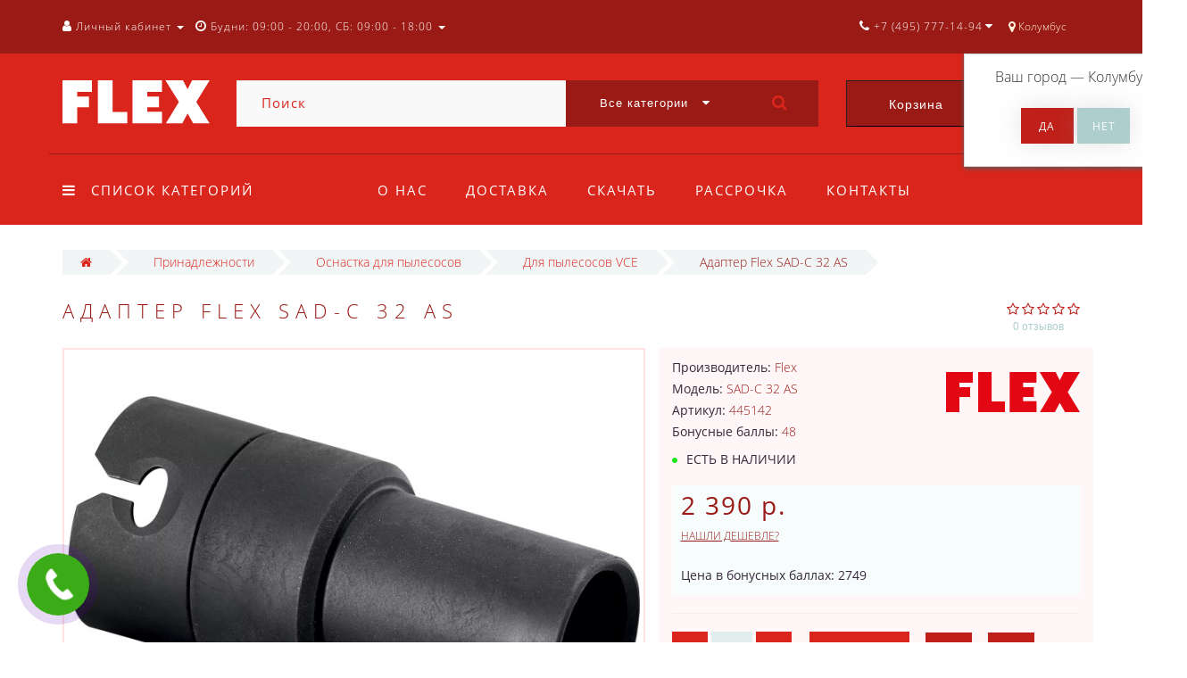

--- FILE ---
content_type: text/html; charset=utf-8
request_url: https://flextool.ru/adapter-flex-sad-c-32-as/
body_size: 29095
content:
<!DOCTYPE html>
<!--[if IE]><![endif]-->
<!--[if IE 8 ]><html dir="ltr" lang="ru" class="ie8"><![endif]-->
<!--[if IE 9 ]><html dir="ltr" lang="ru" class="ie9"><![endif]-->
<!--[if (gt IE 9)|!(IE)]><!-->
<html dir="ltr" lang="ru">
<!--<![endif]-->
<head>
<meta http-equiv="Content-Type" content="text/html; charset=UTF-8" />
<meta name="viewport" content="width=device-width, initial-scale=1.0, minimum-scale=1.0, user-scalable=0">
<meta http-equiv="X-UA-Compatible" content="IE=edge">
<meta name="theme-color" content="#DA251C">
<title>Адаптер Flex SAD-C 32 AS - Официальный дилер Флекс в России</title>
<base href="https://flextool.ru/" />
<meta name="description" content="Подходит для пылеотсасывающих шлангов с системой крепления FLEX. Антистатическое исполнение." />
<meta property="og:title" content="Адаптер Flex SAD-C 32 AS - Официальный дилер Флекс в России" />
<meta property="og:type" content="website" />
<meta property="og:image" content="https://flextool.ru/image/catalog/logo/flex_logo.svg" />
<meta property="og:site_name" content="Flex инструмент" />
<link href="https://flextool.ru/adapter-flex-sad-c-32-as/" rel="canonical" />
<link href="https://flextool.ru/image/catalog/favicon.png" rel="icon" />

		<link href="/min/?f=catalog/view/javascript/progroman/progroman.citymanager.css,catalog/view/javascript/jquery/datetimepicker/bootstrap-datetimepicker.min.css,catalog/view/theme/oct_luxury/js/fancy-box/jquery.fancybox.min.css,catalog/view/theme/oct_luxury/js/cloud-zoom/cloud-zoom.css,catalog/view/javascript/octemplates/p_special_timer/flipclock.css,catalog/view/javascript/bootstrap/css/bootstrap.min.css,catalog/view/theme/oct_luxury/stylesheet/font-awesome-4.7.0/css/font-awesome.min.css,catalog/view/theme/oct_luxury/stylesheet/allstyles.css,catalog/view/theme/oct_luxury/stylesheet/fonts.css,catalog/view/theme/oct_luxury/stylesheet/stylesheet.css,catalog/view/theme/oct_luxury/stylesheet/responsive.css,catalog/view/javascript/jquery/magnific/magnific-popup.css,catalog/view/theme/default/stylesheet/tabvideo.css" rel="stylesheet" media="screen" />
		
	<script src="/min/?f=catalog/view/javascript/jquery/jquery-2.1.1.min.js,catalog/view/javascript/jquery/owl-carousel/owl.carousel.min.js,catalog/view/javascript/octemplates/common.js,catalog/view/theme/oct_luxury/js/main.js,catalog/view/javascript/bootstrap/js/bootstrap.min.js,catalog/view/theme/oct_luxury/js/barrating.js,catalog/view/javascript/jquery/magnific/jquery.magnific-popup.min.js,catalog/view/javascript/octemplates/tippy/tippy.min.js,catalog/view/javascript/progroman/jquery.progroman.autocomplete.js,catalog/view/javascript/progroman/jquery.progroman.citymanager.js,catalog/view/javascript/jquery/datetimepicker/moment.js,catalog/view/javascript/jquery/datetimepicker/bootstrap-datetimepicker.min.js,catalog/view/theme/oct_luxury/js/fancy-box/jquery.fancybox.min.js,catalog/view/theme/oct_luxury/js/cloud-zoom/cloud-zoom.1.0.3.min.js,catalog/view/javascript/octemplates/p_special_timer/flipclock.js"></script>
	
		

<script>
$(function() {
      var expire_timer = "23000";
  var expire_timeout = setTimeout(function(){
  get_oct_popup_subscribe();
  }, expire_timer);
  });

function get_oct_popup_subscribe() {
  $.magnificPopup.open({
    tLoading: '<img src="catalog/view/theme/oct_luxury/image/ring-alt.svg" />',
    items: {
      src: 'index.php?route=extension/module/oct_popup_subscribe',
      type: 'ajax'
    },
    midClick: true, 
    removalDelay: 200
  });
}
</script>

<!-- Global site tag (gtag.js) - Google Analytics -->
<script async src="https://www.googletagmanager.com/gtag/js?id=UA-126074008-1"></script>
<script>
  window.dataLayer = window.dataLayer || [];
  function gtag(){dataLayer.push(arguments);}
  gtag('js', new Date());

  gtag('config', 'UA-126074008-1');
</script>
    <style>
					 .sidebar-settings-header{
				 display:none !important;
			 }
		    	            .slideshow-box p:before, .blog-img-box span, #product .selected,#product_view .selected, #product .btn-minus button, #product_view .btn-minus button, #product .btn-plus button, #product_view .btn-plus button, #product #button-cart, #product_view #button-cart, #product .button-cart, #product_view .button-cart, ul.account-ul li:hover, .wishlist-tr, h2.popup-header:after, #oneclick-popup .price-tax, #main-product-you-save, .mob-search-submit {
				background-color: #DA251C;
            }
            #column-left .list-group a.active:hover, #column-left .list-group a:hover, .oct-article-categories-box .list-group a.active, .oct-article-categories-box .list-group a.active:hover, .oct-article-categories-box .list-group a:hover {
	            background-color: #DA251C!important;
            }
            .slideshow-box p, .box-4in1 .owl-wrapper-outer .owl-item .price .price-new, .box-4in1 .owl-wrapper-outer .owl-item .more, .box-4in1 .owl-wrapper-outer .owl-item .wishlist, .box-4in1 .owl-wrapper-outer .owl-item .compare, .goods-of-day .owl-wrapper-outer .owl-item .price .price-new, .flip-clock-wrapper ul li a div div.inn, .breadcrumb > li a, .compare-box a, .compare-box a:visited, .sort-row select, .product-thumb .price .price-new, .product-thumb .button-group .more, .product-thumb .button-group .wishlist, .product-thumb .button-group .compare, .account-content form legend, .account-content h2, .account-content .buttons div .button-back, ul.account-ul li a, .account-content .table-div table .button-back, .wishlist-content-tr a, .account-content .well h2, .mfp-close-btn-in .mfp-close, #auth-popup .auth-popup-links a.forget-popup-link, .gold, #cart-popup .popup-text .gold, .popup-cart-box .table > thead > tr > td, .popup-cart-box .table > thead > tr > th, td.delete-td button, #oneclick-popup #main-price, .carousel-module-row .owl-wrapper-outer .owl-item .price .price-new, .carousel-module-row .owl-wrapper-outer .owl-item .more, .carousel-module-row .owl-wrapper-outer .owl-item .wishlist, .carousel-module-row .owl-wrapper-outer .owl-item .compare, .sort-row .select-box:before, .advantage-item .img-box i, .mfp-close, .cheaper-price-new, .review-table .admin_answer .admin_answer_text, .grid-module-row .compare, .grid-module-row .more, .grid-module-row .wishlist, .grid-module-row .price-new  {
				color: #DA251C!important;
            }
            .goods-of-day .owl-wrapper-outer .owl-item .image, .goods-of-day, .form-control, .box-4in1 .nav-tabs, #product div.radio .selected-img img, #product_view div.radio .selected-img img, .popup-form-box input, #back-top span {
	            border-color: #DA251C!important;
            }
            @media (min-width: 992px) {
				#menu-fix.fixed .fixed-right-menu ul li.fixed-cart {
				    background-color: #DA251C!important;
				}
			}
                
    	            .goods-of-day .owl-wrapper-outer .owl-item .cart .button-cart:hover, .box-4in1 .owl-wrapper-outer .owl-item .cart .button-cart:hover, .box-4in1 .owl-wrapper-outer .owl-item .more:hover, .box-4in1 .owl-wrapper-outer .owl-item .wishlist:hover, .box-4in1 .owl-wrapper-outer .owl-item .compare:hover, .carousel-module-row .owl-wrapper-outer .owl-item .cart .button-cart:hover, .carousel-module-row .owl-wrapper-outer .owl-item .more:hover, .carousel-module-row .owl-wrapper-outer .owl-item .wishlist:hover, .carousel-module-row .owl-wrapper-outer .owl-item .compare:hover, .about-box .button-more:hover, .brands-box .brands-button:hover, .slideshow-box .button-more:hover, .product-thumb .button-group .button-cart:hover, .desc-cat-button .button-more:hover, #product .btn-plus button:hover, #product .btn-minus button:hover, #product #button-cart:hover, #product .button-cart:hover, #product_view .btn-plus button:hover, #product_view .btn-minus button:hover, #product_view #button-cart:hover, #product_view .button-cart:hover, .wishlist-btn:hover, .compare-btn:hover, .popup-form-box button:hover, .popup-button:hover, .box-4in1 .nav-tabs>li.active, .product-thumb .button-group .more:hover, .product-thumb .button-group .wishlist:hover, .product-thumb .button-group .compare:hover, #back-top, #column-left .list-group li, #search .btn-lg, #column-left .panel>.list-group .list-group-item, #column-right .panel>.list-group .list-group-item, .panel.oct-article-categories-box>.list-group .list-group-item, .grid-module-row .button-cart:hover, .grid-module-row .compare:hover, .grid-module-row .more:hover, .grid-module-row .wishlist:hover, .grid-module-container .oct-module-button button:hover {
				background-color: #9A1B15;
            }
            .btn-primary:hover, .button:hover, .luxury-button:hover, .pagination>.active>span {
	            background-color: #9A1B15!important;
            }
            .product-thumb .h4 a, .slideshow-box h2, .advantages-box .carousel-module-row-header, .box-4in1 .nav-tabs>li.active, .box-4in1 .nav-tabs>li>a, .box-4in1 .owl-wrapper-outer .owl-item .name a, .box-4in1 .owl-wrapper-outer .owl-item .cart .button-cart, .goods-of-day .carousel-module-row-header, .goods-of-day .owl-wrapper-outer .owl-item .name a, .reviews-row .carousel-module-row-header, .reviews-row .owl-wrapper-outer .owl-item .name a, .carousel-module-row-header, .carousel-module-row .carousel-module-row-header, .carousel-module-row .owl-wrapper-outer .owl-item .name a, .carousel-module-row .owl-wrapper-outer .owl-item .cart .button-cart, .about-box .carousel-module-row-header, .news-row .carousel-module-row-header, .brands-box .carousel-module-row-header, .cat-header, .subcat-header, .subcat-box a, #menu-fix.fixed .fixed-right-menu ul li.fixed-cart i, .product-thumb .button-group .button-cart, h2.popup-header, .account-content h1, .oct-fastorder-payment input[type=button]#button-confirm, .oct-related-caption .h4 a, .oct-category-wall-item-header, .oct-category-wall-see-more a, .grid-module-row .button-cart, .grid-module-row .name a {
				color: #9A1B15!important;
            }
            .pagination>li:first-child>a, .pagination>li:first-child>span, .pagination>li>a, .pagination>li>span, .pagination>li:last-child>a, .pagination>li:last-child>span, .right-info .short-desc, .account-content, .form-control, .popup-text a, .popup-text, #oneclick-popup h3, .item-header, body, h1, h2, h3, h4, h5, h6, .fastorder-panel-default .panel-heading, #column-left .panel-default>.panel-heading, #column-right .panel-default>.panel-heading, .oct-article-categories-box .panel-heading, .mob-search-submit i {
	            color: #9A1B15;
            }
            @media (min-width: 992px) {
				#menu-fix.fixed .fixed-right-menu ul li.fixed-cart span {
				    color: #9A1B15!important;
				}
			}
                
    	            .about-box .button-more, .brands-box .brands-button, .slideshow-box .button-more, .box-4in1 .owl-wrapper-outer .owl-item .price:before, .box-4in1 .owl-wrapper-outer .owl-item .cart .button-cart, .goods-of-day .owl-wrapper-outer .owl-item .cart .button-cart, .reviews-row .owl-wrapper-outer .owl-item .rating:after, .carousel-module-row .owl-wrapper-outer .owl-item .price:before, .about-box .carousel-module-row-header:after, .product-thumb .button-group .button-cart, .desc-cat-button .button-more, #product .not-selected, #product_view .not-selected, .wishlist-btn, .compare-btn, .popup-form-box button, .button, .popup-button, .product-thumb .price:before, .carousel-module-row .owl-wrapper-outer .owl-item .cart .button-cart, .fastorder-panel-default .panel-heading, #menu-fix.fixed .fixed-right-menu ul li .fixed-right-menu-ul li:hover a, #column-left .panel-default>.panel-heading, #column-right .panel-default>.panel-heading, .oct-article-categories-box .panel-heading, .grid-module-row .button-cart {
				background-color: #BF2019;
            }
            .luxury-button, .btn-primary, .oct-fastorder-payment input[type=button]#button-confirm {
	            background-color: #BF2019!important;
            }
            .box-4in1 .nav-tabs>li.active>a, .box-4in1 .owl-wrapper-outer .owl-item .cart .button-cart:hover, .goods-of-day .owl-wrapper-outer .owl-item .cart .button-cart:hover, .carousel-module-row .owl-wrapper-outer .owl-item .cart .button-cart:hover, .about-box .button-more:hover, .brands-box .brands-button:hover, .slideshow-box .button-more:hover, .box-4in1 .owl-wrapper-outer .owl-item .price .price-old, .goods-of-day .fa-diamond, .goods-of-day .owl-wrapper-outer .owl-item .price .price-old, .flip-clock-divider .flip-clock-label, .carousel-module-row .owl-wrapper-outer .owl-item .price .price-old, .product-thumb .price .price-old, .product-thumb .not-selected, .product-thumb .button-group .button-cart:hover, .desc-cat-button .button-more:hover, #product #button-cart:hover, #product .button-cart:hover, #product_view #button-cart:hover, #product_view .button-cart:hover, .popup-form-box button:hover, #auth-popup .popup-text, .button:hover, .right-menu-col ul li a:hover, .luxury-button:hover, .btn-primary:hover, .pagination>.active>span, .pagination>.active:hover>span, .middle-footer .oct-messengers i, .grid-module-row .button-cart:hover, .grid-module-row .price-old, .grid-module-container .oct-module-button button:hover {
	            color: #BF2019!important;
            }
            .popup-text .link a, .popup-button:hover, #cart-popup .popup-text, #oneclick-popup .prise-old, #auth-popup .auth-popup-links a.reg-popup-link, .middle-footer .phoneclick:hover, .rating .fa-star, .rating .fa-star + .fa-star-o, .rating .fa-star-o, #tab-review .white-tr .fa-stack, #back-top a, .popup-cart-box .table small, #column-left .list-group li a, .oct-category-wall-item-text ul li a, .carousel-module-row-header a {
	            color: #BF2019;
            }
            .thumbnails-one a, .thumbnails-one a:hover, #image-additional.image-additional .owl-item img {
	            border-color: #BF2019;
            }
            @media (min-width: 1025px) {
	            .box-4in1 .owl-wrapper-outer .owl-item .item:hover, .left-info .thumbnail, .left-info a.thumbnail:hover, #product div.radio img, #product_view div.radio img, .carousel-module-row .owl-wrapper-outer .owl-item .item:hover, .oct-category-wall-item:hover, .grid-module-row .item:hover {
		            border-color: #BF2019;
	            }
	        }
            @media (min-width: 992px) {
				#menu-fix.fixed .fixed-right-menu ul li i {
				    color: #BF2019!important;
				}
			}
            	            #top {
				background-color: #9A1B15;
            }
            	            #top ul li a, #top ul li a:visited, #top .btn-group > .btn-link, #top .btn-group > .btn-link i, #top ul li a + i {
				color: #FFFFFF;
            }
            	            header, #menu-fix.fixed, #mob-search-div, #menu-fix.fixed .fixed-right-menu ul li .fixed-right-menu-ul {
				background-color: #DA251C;
            }
            	            .right-menu-col ul li a {
				color: #FFFFFF!important;
            }
            	            #menu-fix .menu-row {
				border-top: 1px solid #9A1B15;
            }
            	            .right-menu-col ul li:hover a:before {
				background: #9A1B15;
            }
            	            #top .dropdown-menu li a, #top #form-currency .dropdown-menu li button, #top #form-language .dropdown-menu li button, #top ul li ul li.shedule-li, #top ul li ul.phohes-dropdown li {
				color: #9A1B15!important;
            }
            	            #top .dropdown-menu li a:hover, #top #form-currency .dropdown-menu li button:hover {
				color: #FFFFFF!important;
            }
            	            #search .cats-button {
				background: #9A1B15;
            }
            	            #search .dropdown-menu li a {
				color: #9A1B15!important;
            }
            	            #search .form-control.input-lg {
				background: #F9F9F9;
            }
                            #search .form-control.input-lg, #search .btn-search {
				color: #DA251C!important;
            }
                            #search .input-lg::-webkit-input-placeholder {
				color: #DA251C!important;
            }
                            #search .input-lg::-moz-placeholder {
				color: #DA251C!important;
            }
                            #search .input-lg:-moz-placeholder {
				color: #DA251C!important;
            }
                            #search .input-lg:-ms-input-placeholder {
				color: #DA251C!important;
            }
            	            #cart .cart-name {
				background: #9A1B15;
            }
            	            #cart .cart-btn {
				background: #DA251C;
            }
                            #cart .cart-btn {
				color: #FFFFFF!important;
            }
                        	@media (min-width: 992px) {
	            .oct_megamenutoggle-wrapper {
					color: #FFFFFF!important;
	            }
            }
            	            .vertical .megamenu-wrapper {
				background: #9A1B15;
            }
                            ul.oct_megamenu > li > a, #menu-fix.fixed .fixed-right-menu ul li .fixed-right-menu-ul li a {
				color: #F6F6F6!important;
            }
            	            .vertical ul.oct_megamenu > li.active, .vertical ul.oct_megamenu > li:hover {
				background: #580F0C;
            }
            	            ul.oct_megamenu li .sub-menu .content {
				background: #FFFFFF;
            }
                            ul.oct_megamenu li .sub-menu .content .static-menu a.main-menu {
				color: #ADA479!important;
            }
                            ul.oct_megamenu li .sub-menu .content .static-menu a.main-menu:hover {
				color: #ADCECC!important;
            }
                            ul.oct_megamenu li .sub-menu .content .wide-menu-row .static-menu .menu ul li a {
				color: #9A1B15;
            }
                            ul.oct_megamenu li .sub-menu .content .wide-menu-row .static-menu .menu ul li a:hover {
				color: #ADA479!important;
            }
            	            .top-footer {
				background: #DA251C;
            }
            	            .top-footer .logo-box div {
				border-bottom: 1px solid #9A1B15;
            }
                            .top-footer .footer-info-row > div .oct-footer-h5 {
				color: #ADCECC!important;
            }
                            .top-footer .footer-info-row > div li a {
				color: #E3E3E3!important;
            }
            	            footer hr {
				border-bottom: 1px solid #9A1B15;
            }
                            .top-footer .advantages-row i {
				color: #FAFAFA!important;
            }
                            .top-footer .advantages-row p {
				color: #FAFAFA!important;
            }
            	            .middle-footer {
				background: #9A1B15;
            }
                            .middle-footer p i {
				color: #FAFAFA!important;
            }
                            .middle-footer p {
				color: #FAFAFA!important;
            }
                            .middle-footer p span a, .middle-footer .phoneclick, .oct-messengers span {
				color: #E3E3E3!important;
            }
            	            .bottom-footer {
				background: #DA251C;
            }
                            .bottom-footer .powered-row .socials-box p i {
				color: #DBDBDB!important;
            }
                                    .appearance .btn-group .btn-default {
				color: #DA251C!important;
            }
                        	@media (min-width: 1025px) {
	            .product-grid .product-thumb:hover {
					border: 1px solid #ADCECC;
	            }
            }
            	            .cat-discount {
				background: #DA251C;
            }
                            .cat-discount {
				color: #FFFFFF!important;
            }
                            .box-heading {
				color: #FFFFFF!important;
            }
            	            .box-heading {
				background: #DA251C;
            }
            	            .box-content.filtered {
				border: 1px solid #E6F3F2;
            }
            	            .box-content.filtered {
				background: #FBFCFC;
            }
            	            .filtered .list-group-item.item-name, .filtered .list-group-item.item-name:hover {
				background: #F1F5F5;
            }
                            .filtered .link i {
				color: #36283A!important;
            }
                            .filtered input[type="checkbox"] + label::before, .filtered input[type="radio"] + label::before, .filtered input[type="checkbox"]:checked + label::before, .filtered input[type="radio"]:checked + label::before {
				border: 1px solid #B6AE88;
            }
            	            .filtered input[type="checkbox"]:checked + label::before, .filtered input[type="radio"]:checked + label::before {
				background: #36283A;
				border-width: 3px;
            }
            	            #sstore-3-level > ul > li > a {
				background: rgb(218, 37, 28);
            }
                            #sstore-3-level > ul > li > a {
				color: #FFFFFF!important;
            }
            	            #sstore-3-level ul ul li a {
				background: rgb(186, 33, 25);
            }
                            #sstore-3-level ul ul li a {
				color: #FFFFFF!important;
            }
            	            #sstore-3-level ul ul ul li a {
				background: rgb(154, 26, 20);
            }
                            #sstore-3-level ul ul ul li a {
				color: #ADCECC!important;
            }
            	            #sstore-3-level ul ul li.active.open a {
				background: #A31C15 !important;
            }
                            #sstore-3-level ul ul li a.current-link {
				color: #FFFFFF!important;
            }
                            #product .advantages i + p, #product_view .advantages i + p {
				color: #36283A!important;
            }
                            #product .advantages i, #product_view .advantages i {
				color: #DA251C!important;
            }
                            .thumbnails-one a, #image-additional.image-additional .owl-item img {
				border: 2px solid #FFE3E3;
            }
                            .thumbnails-one a:hover, #image-additional.image-additional .owl-item img:hover {
				border: 2px solid #FF9191!important;
            }
            	            .right-info {
				background: #FFF6F7;
            }
                            .tabs-row .nav-tabs>li.active>a {
				color: #36283A!important;
            }
            	            .tabs-row .nav-tabs>li.active>a, .tabs-row .nav-tabs>li.active>a:focus, .tabs-row .nav-tabs>li.active>a:hover {
				background: #FFE3E3;
            }
            	            .tabs-row .tab-content {
				background: #FFF6F7;
            }
                            #tab-description p {
				color: #666666!important;
            }
                            .tabs-row .nav-tabs>li>a {
				color: #36283A!important;
            }
                            .right-info .manufacturers, .right-info .gold {
				color: #9A1B15!important;
            }
                            #product .found-cheaper a, #product_view .found-cheaper a {
				color: #9A1B15!important;
            }
                            #product .buy-in-click i, #product .buy-in-click a, #product_view .buy-in-click i, #product_view .buy-in-click a {
				color: #9A1B15!important;
            }
                            #product h2.price, #product div.price, #product_view h2.price {
				color: #9A1B15!important;
            }
                            #product .price-old, #product_view .price-old {
				color: #867E89!important;
            }
            	    		@media only screen and (max-width: 992px) {
	    		#top {
					background: #DA251C;
	            }
    		}
            	    		@media only screen and (max-width: 992px) {
	    		#top-links #mobile-fixed-cart {
					background: #9A1B15;
	            }
    		}
            	    		@media only screen and (max-width: 767px) {
	    		#top-links #mobile-fixed-cart #cart-total, #top-links #mobile-fixed-cart i {
					color: #FFFFFF;
	            }
    		}
            	    		@media only screen and (max-width: 992px) {
	    		#sidebar-toggle, #search-toggle, #search-toggle:focus {
					color: #FFFFFF;
	            }
    		}
            	    		@media only screen and (max-width: 992px) {
	    		#menu-mobile-box {
					background: #BF221A;
	            }
    		}
                    		@media only screen and (max-width: 992px) {
	    		.mob-menu-ul h2, .mob-menu-ul .oct-sidebar-header {
					color: #FFFFFF;
	            }
    		}
            	    		@media only screen and (max-width: 992px) {
	    		.mob-menu-title, .mob-menu-ul > ul li a, #currency-div .btn-link, #language-div .btn-link, li.sidebar-adress, #sidebar-contacts li.sidebar-shedule-item, #sidebar-contacts i, #top .btn-group > .btn-link i {
					color: #FFFFFF!important;
	            }
    		}
            	    		@media only screen and (max-width: 992px) {
	    		.mob-menu-ul h2, .mob-menu-ul .oct-sidebar-header {
					background: #9A1B15;
	            }
    		}
            	    		@media only screen and (max-width: 992px) {
	    		.mob-menu-header, .mob-search-header {
					background: #DA251C;
	            }
    		}
            	    		@media only screen and (max-width: 992px) {
	    		.mob-menu-header span, .mob-search-header span {
					color: #FFFFFF;
	            }
    		}
            	    		@media only screen and (max-width: 992px) {
	    		.mob-menu-close, .mob-search-close {
					color: #000000;
	            }
    		}
            	    		@media only screen and (max-width: 992px) {
	    		.mob-menu-toggle i {
					color: #FFFFFF;
	            }
    		}
                             @media (min-width: 1200px) {
#content #tab-expend .col-lg-2:nth-child(6n+1), #content #tab-expend .col-lg-3:nth-child(4n+1), #content #tab-expend .col-lg-4:nth-child(3n+1), #content #tab-expend .col-lg-6:nth-child(2n+1) {
    clear: none!important;
}
}

.tab-pane .product-grid {
    min-height: 420px!important;
}

.product-thumb .button-group .button-cart,.box-4in1 .owl-wrapper-outer .owl-item .cart .button-cart,.box-4in1 .nav-tabs>li.active>a,.carousel-module-row .owl-wrapper-outer .owl-item .cart .button-cart{color:#fff!important;}

.carousel-module-row .owl-wrapper-outer .owl-item .name {height: 66px;}
.product-thumb .h4 {height: 66px;}

#uptocall-mini .uptocall-mini-phone {background-color: rgb(60, 171, 24);} - цвет круга в котором находится трубка
#uptocall-mini .uptocall-mini-phone:hover {background-color: rgb(60, 171, 24);} - цвет круга в котором находится трубка при наведении
#uptocall-mini {border: 10px solid rgba(60, 171, 24, 0.32);} - цвет ободка круга в котором находится трубка
.field-tip .tip-content {background: #3cab18;} - цвет плашки с надписью
.field-tip .tip-content:before {border-right-color: #3cab18;} - цвет маленького треугольника с лева от плашки

#oct-information_bar{padding:17px 0;background:rgba(0, 0, 0, .85);transition:opacity 0.8s ease;z-index:10000}
#oct-information_bar.clicked{opacity:0;display:none}
.oct-information_bar-text{font-size:13px;color:#fff;margin-right:15px}
.oct-information_bar-text a{color:#566072;text-decoration:underline}
.oct-information_bar-text a:hover{text-decoration:none}
#oct-information_bar-btn{font-size:13px;font-weight:300;display:inline-block;padding:5px 15px;text-align:center;border:0;transition: all .15s ease .05s;border-radius:2px}
#oct-information_bar-btn:hover{background:#fff;color:#000}

.simple-content .checkout-heading{text-transform:uppercase;}
#simplecheckout_payment .simplecheckout-block-content .form-group label{padding-left:20px;}
#simplecheckout_payment .simplecheckout-block-content .form-group{margin-top:-10px;margin-bottom:5px;}
#simplecheckout_payment .simplecheckout-block-content .radio img{max-height:28px;}

.prmn-cmngr{margin:0 10px;height:60px;line-height:60px;float: right;z-index:11;}
.prmn-cmngr a{color:rgb(255, 244, 217);}
.prmn-cmngr__confirm-btn{width: 30%;border: 0;font-family: 'OpenSansRegular';font-size: 15px;color: #fff!important;text-transform: uppercase;background-color: #adcecc;display: inline-block;padding: 14px 30px;letter-spacing: 3px;-webkit-box-shadow: 0 0 28px -1px rgb(158 153 158 / 30%);-moz-box-shadow: 0 0 28px -1px #DA251C;box-shadow: 0 0 28px -1px rgb(158 153 158 / 30%);margin: 10px auto;text-align: center;height:40px;border-radius:0;}
@media only screen and (max-width: 767px){
.prmn-cmngr__confirm{margin-left:-206px;}
.prmn-cmngr__title{line-height:81px;padding:0 12px;}
.prmn-cmngr__city-name{display:none;}
}
#prmn-cmngr-cities .modal-content{border-radius:0;border:1px solid #ada479;}
.prmn-cmngr-cities__close{opacity:1;color:#DA251C!important;margin-top: -10px;font-size:40px;position: relative;z-index: 10;}
.prmn-cmngr-cities__title{font-family: 'OpenSansLight';font-size: 22px;color: #36283a;text-align: center;text-transform: uppercase;letter-spacing: 6px;position: relative;padding-bottom: 18px;margin-top: 0;margin-bottom:25px;}
.prmn-cmngr-cities__title:after {content: '';position: absolute;bottom: 0;left: 0;right: 0;width: 30%;margin: 0 auto;height: 1px;background-color:#DA251C;}
.prmn-cmngr-cities__search-block{margin-bottom:25px;}
.prmn-cmngr-cities__search{width:100%;max-width:100%;}
.prmn-cmngr-cities__city-name{color:#36283a;font-size:14px;}
.prmn-cmngr-cities__search-items{max-width:570px;width:95%;border-radius:0;}
.prmn-cmngr-cities__search-item_selected{background-color:#DA251C;background-image: linear-gradient(#DA251C, #DA251C);background-repeat: repeat-x;}
.prmn-cmngr__confirm{top:60px;}
.prmn-cmngr-cities__search-items{margin-top:-1px;border: 1px solid #DA251C!important;border-top: 0;}

@media only screen and (min-width: 992px) {
#column-left .carousel-module-row .owl-wrapper-outer .owl-item .item:hover, #column-right .carousel-module-row .owl-wrapper-outer .owl-item .item:hover, .carousel-module-row .owl-wrapper-outer .owl-item .item, .grid-module-row .item{height:440px;}
}

@media only screen and (max-width: 480px) {
    .oct-category-wall-item {
        width: 50%!important;
        height: auto;
    }
}                  
             </style>
    <!-- Yandex.Metrika counter -->
<script type="text/javascript" >
    (function (d, w, c) {
        (w[c] = w[c] || []).push(function() {
            try {
                w.yaCounter46943808 = new Ya.Metrika({
                    id:46943808,
                    clickmap:true,
                    trackLinks:true,
                    accurateTrackBounce:true,
                    webvisor:true
                });
            } catch(e) { }
        });

        var n = d.getElementsByTagName("script")[0],
            s = d.createElement("script"),
            f = function () { n.parentNode.insertBefore(s, n); };
        s.type = "text/javascript";
        s.async = true;
        s.src = "https://mc.yandex.ru/metrika/watch.js";

        if (w.opera == "[object Opera]") {
            d.addEventListener("DOMContentLoaded", f, false);
        } else { f(); }
    })(document, window, "yandex_metrika_callbacks");
</script>
<noscript><div><img src="https://mc.yandex.ru/watch/46943808" style="position:absolute; left:-9999px;" alt="" /></div></noscript>
<!-- /Yandex.Metrika counter -->
<!-- BEGIN JIVOSITE CODE {literal} -->
<script type='text/javascript'>
(function(){ var widget_id = '04NgZuLlVb';var d=document;var w=window;function l(){
var s = document.createElement('script'); s.type = 'text/javascript'; s.async = true; s.src = '//code.jivosite.com/script/widget/'+widget_id; var ss = document.getElementsByTagName('script')[0]; ss.parentNode.insertBefore(s, ss);}if(d.readyState=='complete'){l();}else{if(w.attachEvent){w.attachEvent('onload',l);}else{w.addEventListener('load',l,false);}}})();</script>
<!-- {/literal} END JIVOSITE CODE -->
                      <!-- Yandex.Metrica counters -->
                        <script type="text/javascript">
              window.dataLayer = window.dataLayer || [];
            </script>
            <script type="text/javascript">
              (function(m,e,t,r,i,k,a){m[i]=m[i]||function(){(m[i].a=m[i].a||[]).push(arguments)};
              m[i].l=1*new Date();k=e.createElement(t),a=e.getElementsByTagName(t)[0],k.async=1,k.src=r,a.parentNode.insertBefore(k,a)})
              (window, document, "script", "https://mc.yandex.ru/metrika/tag.js", "ym");

                            ym(46943808 , "init", {
                clickmap:true,
                trackLinks:true,
                accurateTrackBounce:true,
                webvisor:true,
                ecommerce:"dataLayer",
                params: { __ym: {"ymCmsPlugin": { "cms": "opencart", "cmsVersion":"2.3", "pluginVersion":"1.1.8"}}}
              });
                          </script>
            <noscript>
              <div>
                                <img src="https://mc.yandex.ru/watch/46943808" style="position:absolute; left:-9999px;" alt="" />
                              </div>
            </noscript>
                        <!-- /Yandex.Metrica counters -->
                  
</head>
<body class="product-product-918">
<div id="bluring"></div>
<nav id="top">
  <div class="container">
	  <div id="left-top-links" class="nav pull-left">
		<a class="new-menu-toggle" data-toggle="body" id="sidebar-toggle">
			<span><i class="fa fa-bars" aria-hidden="true"></i></span>
		</a>
		<a class="mobile-search-toggle" href="javascript:void(0);" id="search-toggle">
			<i class="fa fa-search"></i>
			<div id="close-desktop-search"><i class="fa fa-times" aria-hidden="true"></i></div>
		</a>
		<div id="logo-mobile">
				             	              <a href="https://flextool.ru/"><img src="https://flextool.ru/image/catalog/logo/flex_logo.svg" title="Flex инструмент" alt="Flex инструмент" class="img-responsive" /></a>
	            	          		</div>
		<div id="menu-mobile-box">
			<div class="mob-menu-header">
				<span class="mob-menu-header-item">Меню</span><span id="menu-back"><i class="fa fa-long-arrow-left" aria-hidden="true"></i> Назад</span>
				<div class="mob-menu-close">×</div>
			</div>
			<nav id="menu-mobile">
			</nav>
		</div>
		<div class="cd-panel from-left">
			<div class="cd-panel-container">
				<div class="cd-panel-content">
					<div class="sidebar-panel-header">
					
					</div>
					<div class="sidebar-div">
						<div class="sidebar-account-header oct-sidebar-header">Личный кабинет</div>
						<ul class="sidebar-account">
											            <li><a href="https://flextool.ru/simpleregister/">Регистрация</a></li>
				            <li><a onclick="get_oct_popup_login();">Авторизация</a></li>
				            						</ul>
					</div>
					<div class="sidebar-div">
						<div class="sidebar-account-header oct-sidebar-header">Информация</div>
						<ul class="sidebar-info">
							
						</ul>
					</div>
					<div class="sidebar-div">
						<div class="sidebar-account-header oct-sidebar-header"><i class="fa fa-cog" aria-hidden="true"></i> Настройки</div>
						<ul class="sidebar-settings">
							<li id="sidebar-currency"><i class="fa fa-circle" aria-hidden="true"></i> </li>
							<li id="sidebar-language"><i class="fa fa-circle" aria-hidden="true"></i> </li>
						</ul>
					</div>
					<div class="sidebar-div">
						<div class="sidebar-account-header oct-sidebar-header">Обратная связь</div>
	                    <ul id="sidebar-contacts">
                            	                            		                        	<li><i class="fa fa-volume-control-phone" aria-hidden="true"></i> <a href="#" class="phoneclick" onclick="window.location.href='tel:+74957771494';">+7 (495) 777-14-94</a></li>  
		                        		                        	<li><i class="fa fa-volume-control-phone" aria-hidden="true"></i> <a href="#" class="phoneclick" onclick="window.location.href='tel:+78002001594';">+7 (800) 200-15-94</a></li>  
		                        							                            <li>
    						<li class="sidebar-adress"><i class="fa fa-map-marker" aria-hidden="true"></i> <p>г. Москва. ул. Суздальская, д. 18г (ТЦ ТРИО)</p></li>
    						    							    								<li class="sidebar-shedule-item"><i class="fa fa-calendar" aria-hidden="true"></i> Будни: 09:00 - 20:00, СБ: 09:00 - 18:00</li>
								    								<li class="sidebar-shedule-item"><i class="fa fa-calendar" aria-hidden="true"></i> ВС: прием заказов</li>
								    						                  
	                    </ul>
            			</div>
	            		<div class="sidebar-div" id="sidebar-map">
		            								    <script type="text/javascript" charset="utf-8" async src="https://api-maps.yandex.ru/services/constructor/1.0/js/?um=constructor%3A1673ac307f8d7763e5f3c1257f71aaa4ff859ccc456e5623bc96e933e29031f4&amp;width=100%25&amp;height=400&amp;lang=ru_RU&amp;scroll=true"></script>
<div style="position:relative;overflow:hidden;"><a href="https://yandex.ru/maps/213/moscow/?utm_medium=mapframe&utm_source=maps" style="color:#eee;font-size:12px;position:absolute;top:0px;">Москва</a><a href="https://yandex.ru/maps/213/moscow/?ll=37.851790%2C55.740912&panorama%5Bdirection%5D=297.980639%2C-5.044974&panorama%5Bfull%5D=true&panorama%5Bpoint%5D=37.851634%2C55.740949&panorama%5Bspan%5D=94.390383%2C60.000000&utm_medium=mapframe&utm_source=maps&z=10" style="color:#eee;font-size:12px;position:absolute;top:14px;">Яндекс Карты — транспорт, навигация, поиск мест</a><iframe src="https://yandex.ru/map-widget/v1/?ll=37.851790%2C55.740912&panorama%5Bdirection%5D=297.980639%2C-5.044974&panorama%5Bfull%5D=true&panorama%5Bpoint%5D=37.851634%2C55.740949&panorama%5Bspan%5D=94.390383%2C60.000000&z=10" width="100%" height="600" frameborder="1" allowfullscreen="true" style="position:relative;"></iframe></div>							            		</div>
				</div>
			</div>
		</div>
		  <ul class="list-inline">
			  <li class="dropdown acc-dropdown hidden-xs"><a href="https://flextool.ru/my-account/" title="Личный кабинет" class="dropdown-toggle" data-toggle="dropdown" data-hover="dropdown"><i class="fa fa-user"></i> <span class="hidden-xs visible-sm visible-md visible-lg">Личный кабинет</span> <span class="caret"></span></a>
		          <ul class="dropdown-menu dropdown-menu-left">
			        <li class="wishlist-acc-dropdown"><a href="https://flextool.ru/wishlist/" id="wishlist-total" title="Закладки (0)">Закладки (0)</a></li>
			        <li class="compare-acc-dropdown"><a href="https://flextool.ru/compare-products/" id="compare-total-head">Список сравнения</a></li>
		            		            <li><a href="https://flextool.ru/simpleregister/">Регистрация</a></li>
		            <li><a onclick="get_oct_popup_login();">Авторизация</a></li>
		            		          </ul>
		        </li>
		        		        <li class="dropdown hidden-xs visible-sm visible-md visible-lg"><a href="https://flextool.ru/my-account/" class="dropdown-toggle" data-toggle="dropdown" data-hover="dropdown"><i class="fa fa-clock-o" aria-hidden="true"></i> <span class="hidden-xs hidden-sm hidden-md">Будни: 09:00 - 20:00, СБ: 09:00 - 18:00</span> <span class="caret"></span></a>
				<ul class="dropdown-menu dropdown-menu-left shedule-dropdown">
					<li class="shedule-li">
						Будни: 09:00 - 20:00, СБ: 09:00 - 18:00<br>ВС: прием заказов<br>					</li>
				</ul>
				</li>
		      			  </ul>
	  </div>
	  <div class="prmn-cmngr"><div class="prmn-cmngr__content">
  <div class="prmn-cmngr__title">
    <span class="prmn-cmngr__title-text"></span>
    <a class="prmn-cmngr__city">
      <span class="glyphicon glyphicon-map-marker fa fa-map-marker"></span>
      <span class="prmn-cmngr__city-name">Колумбус</span>
    </a>
  </div>
  <div class="prmn-cmngr__confirm">
    Ваш город &mdash; <span class="prmn-cmngr__confirm-city">Колумбус</span>?
    <div class="prmn-cmngr__confirm-btns">
        <input class="prmn-cmngr__confirm-btn btn btn-primary" value="Да" type="button" data-value="yes"
               data-redirect="">
        <input class="prmn-cmngr__confirm-btn btn" value="Нет" type="button" data-value="no">
    </div>
</div></div></div>
    <div id="top-links" class="nav pull-right">
      <ul class="list-inline">
	      <li id="mobile-fixed-cart" onclick="get_oct_popup_cart();" class="current-link"><i class="fa fa-shopping-basket" aria-hidden="true"></i></li>
	              <li class="dropdown info-dropdown">
        	<a href="https://flextool.ru/contact/" aria-expanded="false" data-toggle="dropdown" data-hover="dropdown"><i class="fa fa-phone" aria-hidden="true"></i><i class="fa fa-info-circle" aria-hidden="true"></i> <span class="hidden-xs hidden-sm hidden-md">+7 (495) 777-14-94</span></a> <i class="fa fa-caret-down"></i>
        	<ul class="dropdown-menu dropdown-menu-right phohes-dropdown">
	        	<li class="header-phone"><i class="fa fa-volume-control-phone" aria-hidden="true"></i><a href="#" class="phoneclick" onclick="window.location.href='tel:+74957771494';">+7 (495) 777-14-94</a></li><li class="header-phone"><i class="fa fa-volume-control-phone" aria-hidden="true"></i><a href="#" class="phoneclick" onclick="window.location.href='tel:+78002001594';">+7 (800) 200-15-94</a></li>				<li class="header-location"><i class="fa fa-map-marker" aria-hidden="true"></i>г. Москва. ул. Суздальская, д. 18г (ТЦ ТРИО)</li>
			</ul>
        	 <span class="hidden-xs hidden-sm hidden-md"></span>
        </li>
        				      </ul>
    </div>
  </div>
    <div id="mob-search-div">
	    <div class="mob-search-header">
		    <span>Поиск товаров</span>
		    <div class="mob-search-close">×</div>
	    </div>
	    <div class="mob-search-content">
		    <input type="search" name="search-mobile" class="col-xs-10 form-control" id="mob-search-input" value="" placeholder="Поиск товаров">
			<button type="submit" class="col-xs-2 mob-search-submit"><i class="fa fa-search"></i></button>
			<div class="clearfix"></div>
			<div class="mobile-search-result"></div>
	    </div>
    </div>
</nav>
<header>
  <div class="container first-header-container">
    <div class="row">
      <div class="col-sm-2 luxury-logo-box">
        <div id="logo">
                                     <a href="https://flextool.ru/"><img src="https://flextool.ru/image/catalog/logo/flex_logo.svg" title="Flex инструмент" alt="Flex инструмент" class="img-responsive" /></a>
                              </div>
      </div>
      <div id="top-search" class="col-sm-7"><div id="search" class="input-group">
	<div class="input-group-btn dropdown">
		<button type="button" class="cats-button hidden-xs btn btn-default btn-lg dropdown-toggle" data-toggle="dropdown" aria-expanded="false" data-hover="dropdown">
			<span class="category-name">Все категории</span><i class="fa fa-caret-down" aria-hidden="true"></i>
		</button>
		<ul class="dropdown-menu">
			<li><a href="#" onclick="return false;" id="0">Все категории</a></li>
						<li><a href="#" onclick="return false;" id="147">Новинки 2024</a></li>
						<li><a href="#" onclick="return false;" id="73">Акции Flex</a></li>
						<li><a href="#" onclick="return false;" id="211">Аккумуляторный инструмент</a></li>
						<li><a href="#" onclick="return false;" id="379">Садовый инструмент</a></li>
						<li><a href="#" onclick="return false;" id="212">Шлифовальные машины</a></li>
						<li><a href="#" onclick="return false;" id="223">Полировальные машины</a></li>
						<li><a href="#" onclick="return false;" id="230">Пилы</a></li>
						<li><a href="#" onclick="return false;" id="238">Болгарки УШМ</a></li>
						<li><a href="#" onclick="return false;" id="259">Обработка металлических поверхностей</a></li>
						<li><a href="#" onclick="return false;" id="262">Лазерная измерительная техника</a></li>
						<li><a href="#" onclick="return false;" id="321">Лобзики</a></li>
						<li><a href="#" onclick="return false;" id="348">Миксеры</a></li>
						<li><a href="#" onclick="return false;" id="381">Разный инструмент</a></li>
						<li><a href="#" onclick="return false;" id="350">Перфораторы</a></li>
						<li><a href="#" onclick="return false;" id="374">Ватерпасы (Уровни)</a></li>
						<li><a href="#" onclick="return false;" id="263">Пылесосы и очистители воздуха</a></li>
						<li><a href="#" onclick="return false;" id="353">Обработка камня</a></li>
						<li><a href="#" onclick="return false;" id="271">Система транспортировки</a></li>
						<li><a href="#" onclick="return false;" id="254">Шлифовальный материал</a></li>
						<li><a href="#" onclick="return false;" id="264">Одежда</a></li>
						<li><a href="#" onclick="return false;" id="242">Принадлежности</a></li>
						</ul>
		<input class="selected_oct_cat" type="hidden" name="category_id" value="0">
	</div>
  <input type="text" name="search" value="" placeholder="Поиск" class="form-control input-lg" />
  <span class="input-group-btn">
    <button type="button"  id="oct-search-button" class="btn btn-default btn-lg btn-search"><i class="fa fa-search"></i></button>
  </span>
</div>
</div>
      <div class="col-sm-3">  <div id="cart" class="btn-group btn-block">
    <div onclick="get_oct_popup_cart();" class="cart-btn btn btn-inverse btn-block btn-lg">
      <div class="input-group-btn cart-name">Корзина</div> 
      <i class="fa fa-shopping-basket" aria-hidden="true"></i>
      <span id="cart-total">0</span>
    </div>
  </div>
</div>
    </div>
  </div>
  <div id="menu-fix">
		<div class="container responsive">
			<div class="row menu-row">
				<div class="col-md-3">
   <div id="megamenu" class="oct_container-megamenu vertical">
      <div id="oct_menu_header">
         <div class="oct_megamenutoggle-wrapper"><i class="fa fa-bars"></i>Список категорий</div>
      </div>
      <div class="megamenu-wrapper">
       <ul class="oct_megamenu shift-left">
              			        			        					        	<li class="with-sub-menu hover">
			        		<p class="oct_close-menu"></p>
		                    <p class="oct_open-menu mobile-disabled"></p>
		        			<a href="javascript:void(0);" class="clearfix" ><img src="https://flextool.ru/image/cache/catalog/vazhnoe/1471961512_Cart-35x35.png" alt="Продукция" />Продукция</a>
		        			
		        			<div class="sub-menu wide-sub-menu" style="width: 340%; right: 0px;">
			                        <div class="content html-content">
			                           <div class="row">
			                              <div class="col-sm-8 mobile-enabled">
			                                 <p><strong>Продукция Flex. Наш успех основан на инновациях!</strong></p>

<p>Мы предлагаем Вам большой ассортимент различного электроинструмента, а именно:&nbsp;полировальные машины, инструмент для обработки натурального камня, шлифмашинки для стен и потолков (Жираф), большая линейка аккумуляторной техники, инструмент для зачистки швов и многое другое!<br>
Все это вы можете заказать у нас на сайте с бесплатной доставкой по России!</p>
<p><strong><a href="/akcii-flex/" class="button">Акции</a></strong></p>
<p><strong><a href="/novinki/" class="button">Новинки</a></strong></p>
<p><strong><a href="/akkumulyatornyy-instrument-flex/" class="button">Аккумуляторный инструмент</a></strong></p>
<p><strong><a href="/shlifovalnye-mashiny/" class="button">Шлифовальные машины</a></strong></p>
<p><strong><a href="/polirovalnye-mashinki/" class="button">Полировальные машины</a></strong></p>
<p><strong><a href="/pily/" class="button">Пилы</a></strong></p>
<p><strong><a href="/bolgarki-ushm-flex/" class="button">Болгарки УШМ</a></strong></p>
<p><strong><a href="/obrabotka-metallicheskih-poverhnostej/" class="button">Обработка металлических поверхностей</a></strong></p>
<p><strong><a href="/lazernye-niveliry-i-postroiteli-ploskostej/" class="button">Лазерная измерительная техника</a></strong></p>
<p><strong><a href="/lobziki/" class="button">Лобзики</a></strong></p>
<p><strong><a href="/peremeshivateli/" class="button">Миксеры</a></strong></p>
<p><strong><a href="/perforatory/" class="button">Перфораторы</a></strong></p>
<p><strong><a href="/flex-urovni/" class="button">Уровни</a></strong></p>
<p><strong><a href="/pylesos/" class="button">Пылесосы</a></strong></p>
<p><strong><a href="/obrabotka-naturalnogo-kamnya/" class="button">Обработка камня</a></strong></p>
<p><strong><a href="/kejsy/" class="button">Система транспортировки</a></strong></p>
<p><strong><a href="/shlifovalnyj-material/" class="button">Шлифовальный материал</a></strong></p>
<p><strong><a href="/odezhda-flex/" class="button">Одежда</a></strong></p>
<p><strong><a href="/osnastka/" class="button">Принадлежности</a></strong></p>
<p><br>
<span style="color:rgb(99, 99, 99)"><span style="font-family:inherit">Наши консультанты всегда помогут вам с выбором продукции Flex.</span></span></p>
<p><span style="color:rgb(99, 99, 99)"><span style="font-family:inherit">Вы всегда можете позвонить для консультации по тел.: 8 495 777-14-94 или оставить заявку на электронную почту <a href="mailto:zakaz@flextool.ru">zakaz@flextool.ru</a></span></span></p>
			                              </div>
			                              							              <div class="col-sm-4 mobile-enabled ocmm-description"><p><img alt="Продукция" src="/image/catalog/kat.jpg" title="Продукция"></p></div>
							              			                           </div>
			                        </div>
			                     </div>
		        		</li>
		        		     
	                 	        	
                 	          			  				  				                  <li class="with-sub-menu hover simple-menu">
	                     <p class="oct_close-menu"></p>
	                     <p class="oct_open-menu"></p>
	                     <a href="javascript:void(0);" class="clearfix" ><img src="https://flextool.ru/image/cache/catalog/vazhnoe/1471961512_Cart-35x35.png" alt="Категории" />Категории</a>
	                     
	                     <div class="sub-menu">
	                        <div class="content">
	                           <div class="row">
	                              <div class="col-sm-12 mobile-enabled">
	                                 <div class="row">
	                                 	                                    		                                    <div class="col-sm-12 static-menu parent-static-menu">
		                                       <div class="menu">
	                                                <a href="https://flextool.ru/akkumulyatornyy-instrument-flex/" class="main-menu with-submenu">Аккумуляторный инструмент</a>
	                                                <div class="oct_show_cat"></div>
	                                                <div class="oct_hide_cat"></div>
			                                        <ul class="children-classic">
	                                                			                                                   <li><a href="https://flextool.ru/akkumulyatornyy-instrument-flex/akkumulyatornaya-rotacionnaya-shlifmashina-flex/" >Аккумуляторная ротационная шлифмашина</a></li>
	                                                			                                                   <li><a href="https://flextool.ru/akkumulyatornyy-instrument-flex/akkumulyatornoe-radio-flex/" >Аккумуляторное радио</a></li>
	                                                			                                                   <li><a href="https://flextool.ru/akkumulyatornyy-instrument-flex/akkumulyatornye-ushm/" >Аккумуляторные УШМ болгарки</a></li>
	                                                			                                                   <li><a href="https://flextool.ru/akkumulyatornyy-instrument-flex/akkumulyatornye-vintoverty-flex/" >Аккумуляторные винтоверты</a></li>
	                                                			                                                   <li><a href="https://flextool.ru/akkumulyatornyy-instrument-flex/akkumulyatornye-gaykoverty-flex/" >Аккумуляторные гайковерты</a></li>
	                                                			                                                   <li><a href="https://flextool.ru/akkumulyatornyy-instrument-flex/dreli-i-shurupoverty/" >Аккумуляторные дрели-шуруповерты</a></li>
	                                                			                                                   <li><a href="https://flextool.ru/akkumulyatornyy-instrument-flex/renovatory/" >Аккумуляторные мультитулы</a></li>
	                                                			                                                   <li><a href="https://flextool.ru/akkumulyatornyy-instrument-flex/akkumulyatornye-perforatory-flex-1/" >Аккумуляторные перфораторы</a></li>
	                                                			                                                   <li><a href="https://flextool.ru/index.php?route=product/category&amp;path=211_383" >Аккумуляторные пилы</a></li>
	                                                			                                                   <li><a href="https://flextool.ru/akkumulyatornyy-instrument-flex/akkumulyatornye-polirovalnye-mashiny-flex/" >Аккумуляторные полировальные машины</a></li>
	                                                			                                                   <li><a href="https://flextool.ru/akkumulyatornyy-instrument-flex/akkumulyatornye-pryamye-shlifmashiny-flex/" >Аккумуляторные прямые шлифмашины</a></li>
	                                                			                                                   <li><a href="https://flextool.ru/akkumulyatornyy-instrument-flex/akkumulyatornye-sabelnye-pily-flex/" >Аккумуляторные сабельные пилы</a></li>
	                                                			                                                   <li><a href="https://flextool.ru/akkumulyatornyy-instrument-flex/akkumulyatornye-frezernye-mashiny-flex/" >Аккумуляторные фрезерные машины</a></li>
	                                                			                                                   <li><a href="https://flextool.ru/akkumulyatornyy-instrument-flex/akkumulyatornye-shlifmashiny-dlya-sten-i-potolka-flex/" >Аккумуляторные шлифмашины для стен и потолка</a></li>
	                                                			                                                   <li><a href="https://flextool.ru/akkumulyatornyy-instrument-flex/akkumulyatornye-shurupoverty-po-gipsokartonu-flex/" >Аккумуляторные шуруповерты по гипсокартону</a></li>
	                                                			                                                   <li><a href="https://flextool.ru/akkumulyatornyy-instrument-flex/ventilyatory/" >Аккумуляторный вентилятор</a></li>
	                                                			                                                   <li><a href="https://flextool.ru/akkumulyatornyy-instrument-flex/vozduhoduvki/" >Аккумуляторный воздуходув</a></li>
	                                                			                                                   <li><a href="https://flextool.ru/akkumulyatornyy-instrument-flex/kompessor/" >Аккумуляторный компрессор</a></li>
	                                                			                                                   <li><a href="https://flextool.ru/akkumulyatornyy-instrument-flex/akkumulyatornyy-pylesos-flex/" >Аккумуляторный пылесос</a></li>
	                                                			                                                   <li><a href="https://flextool.ru/akkumulyatornyy-instrument-flex/akk-zy/" >Аккумуляторы и ЗУ</a></li>
	                                                			                                                   <li><a href="https://flextool.ru/akkumulyatornyy-instrument-flex/derjatel-flex/" >Вакуумный держатель</a></li>
	                                                			                                                   <li><a href="https://flextool.ru/akkumulyatornyy-instrument-flex/fonari/" >Освещение</a></li>
	                                                			                                                   <li><a href="https://flextool.ru/index.php?route=product/category&amp;path=211_385" >Разный аккумуляторный инструмент</a></li>
	                                                	                                                </ul>
		                                       </div>
		                                    </div>
		                                    	                                 	                                    		                                    <div class="col-sm-12 static-menu">
		                                       <div class="menu">
		                                          <ul>
		                                             <li>
		                                                <a href="https://flextool.ru/akcii-flex/" class="main-menu with-submenu">Акции Flex</a>
		                                                
		                                             </li>
		                                          </ul>
		                                       </div>
		                                    </div>
		                                	                                 	                                    		                                    <div class="col-sm-12 static-menu parent-static-menu">
		                                       <div class="menu">
	                                                <a href="https://flextool.ru/bolgarki-ushm-flex/" class="main-menu with-submenu">Болгарки УШМ</a>
	                                                <div class="oct_show_cat"></div>
	                                                <div class="oct_hide_cat"></div>
			                                        <ul class="children-classic">
	                                                			                                                   <li><a href="https://flextool.ru/bolgarki-ushm-flex/almaznaya-otreznaya-sistema/" >Отрезная система 230 мм</a></li>
	                                                			                                                   <li><a href="https://flextool.ru/bolgarki-ushm-flex/setevye-ushm/" >Электрические болгарки УШМ</a></li>
	                                                	                                                </ul>
		                                       </div>
		                                    </div>
		                                    	                                 	                                    		                                    <div class="col-sm-12 static-menu">
		                                       <div class="menu">
		                                          <ul>
		                                             <li>
		                                                <a href="https://flextool.ru/flex-urovni/" class="main-menu with-submenu">Ватерпасы (Уровни)</a>
		                                                
		                                             </li>
		                                          </ul>
		                                       </div>
		                                    </div>
		                                	                                 	                                    		                                    <div class="col-sm-12 static-menu">
		                                       <div class="menu">
		                                          <ul>
		                                             <li>
		                                                <a href="https://flextool.ru/lazernye-niveliry-i-postroiteli-ploskostej/" class="main-menu with-submenu">Лазерная измерительная техника</a>
		                                                
		                                             </li>
		                                          </ul>
		                                       </div>
		                                    </div>
		                                	                                 	                                    		                                    <div class="col-sm-12 static-menu">
		                                       <div class="menu">
		                                          <ul>
		                                             <li>
		                                                <a href="https://flextool.ru/lobziki/" class="main-menu with-submenu">Лобзики</a>
		                                                
		                                             </li>
		                                          </ul>
		                                       </div>
		                                    </div>
		                                	                                 	                                    		                                    <div class="col-sm-12 static-menu">
		                                       <div class="menu">
		                                          <ul>
		                                             <li>
		                                                <a href="https://flextool.ru/peremeshivateli/" class="main-menu with-submenu">Миксеры</a>
		                                                
		                                             </li>
		                                          </ul>
		                                       </div>
		                                    </div>
		                                	                                 	                                    		                                    <div class="col-sm-12 static-menu">
		                                       <div class="menu">
		                                          <ul>
		                                             <li>
		                                                <a href="https://flextool.ru/novinki/" class="main-menu with-submenu">Новинки 2024</a>
		                                                
		                                             </li>
		                                          </ul>
		                                       </div>
		                                    </div>
		                                	                                 	                                    		                                    <div class="col-sm-12 static-menu">
		                                       <div class="menu">
		                                          <ul>
		                                             <li>
		                                                <a href="https://flextool.ru/obrabotka-naturalnogo-kamnya/" class="main-menu with-submenu">Обработка камня</a>
		                                                
		                                             </li>
		                                          </ul>
		                                       </div>
		                                    </div>
		                                	                                 	                                    		                                    <div class="col-sm-12 static-menu parent-static-menu">
		                                       <div class="menu">
	                                                <a href="https://flextool.ru/obrabotka-metallicheskih-poverhnostej/" class="main-menu with-submenu">Обработка металлических поверхностей</a>
	                                                <div class="oct_show_cat"></div>
	                                                <div class="oct_hide_cat"></div>
			                                        <ul class="children-classic">
	                                                			                                                   <li><a href="https://flextool.ru/obrabotka-metallicheskih-poverhnostej/nozhnicy-po-metallu-flex/" >Ножницы по металлу</a></li>
	                                                			                                                   <li><a href="https://flextool.ru/obrabotka-metallicheskih-poverhnostej/sanitirovalnye-mashiny/" >Санитировальные машины</a></li>
	                                                	                                                </ul>
		                                       </div>
		                                    </div>
		                                    	                                 	                                    		                                    <div class="col-sm-12 static-menu parent-static-menu">
		                                       <div class="menu">
	                                                <a href="https://flextool.ru/odezhda-flex/" class="main-menu with-submenu">Одежда</a>
	                                                <div class="oct_show_cat"></div>
	                                                <div class="oct_hide_cat"></div>
			                                        <ul class="children-classic">
	                                                			                                                   <li><a href="https://flextool.ru/odezhda-flex/kurtki-zhenskie-flex/" >Куртки женские</a></li>
	                                                			                                                   <li><a href="https://flextool.ru/odezhda-flex/kurtki-zhenskie-flisovye-flex/" >Куртки женские флисовые</a></li>
	                                                			                                                   <li><a href="https://flextool.ru/odezhda-flex/kurtki-muzhskie-svetlye-flex/" >Куртки мужские светлые</a></li>
	                                                			                                                   <li><a href="https://flextool.ru/odezhda-flex/kurtki-muzhskie-temnye-flex/" >Куртки мужские темные</a></li>
	                                                			                                                   <li><a href="https://flextool.ru/odezhda-flex/kurtki-muzhskie-flisovye-flex/" >Куртки мужские флисовые</a></li>
	                                                	                                                </ul>
		                                       </div>
		                                    </div>
		                                    	                                 	                                    		                                    <div class="col-sm-12 static-menu parent-static-menu">
		                                       <div class="menu">
	                                                <a href="https://flextool.ru/perforatory/" class="main-menu with-submenu">Перфораторы</a>
	                                                <div class="oct_show_cat"></div>
	                                                <div class="oct_hide_cat"></div>
			                                        <ul class="children-classic">
	                                                			                                                   <li><a href="https://flextool.ru/perforatory/setevye-perforatory-flex-instrument/" >Аккумуляторные перфораторы</a></li>
	                                                			                                                   <li><a href="https://flextool.ru/perforatory/setevye-perforatory/" >Перфораторы электрические</a></li>
	                                                	                                                </ul>
		                                       </div>
		                                    </div>
		                                    	                                 	                                    		                                    <div class="col-sm-12 static-menu parent-static-menu">
		                                       <div class="menu">
	                                                <a href="https://flextool.ru/pily/" class="main-menu with-submenu">Пилы</a>
	                                                <div class="oct_show_cat"></div>
	                                                <div class="oct_hide_cat"></div>
			                                        <ul class="children-classic">
	                                                			                                                   <li><a href="https://flextool.ru/pily/cirkulyarnye-pily/" >Дисковые пилы</a></li>
	                                                			                                                   <li><a href="https://flextool.ru/pily/lentochnye-i-cirkulyarnye-pily/" >Ленточные пилы</a></li>
	                                                			                                                   <li><a href="https://flextool.ru/pily/sabelnye-pily/" >Сабельные пилы</a></li>
	                                                			                                                   <li><a href="https://flextool.ru/pily/torcovochnaya-pily/" >Торцовочные пилы</a></li>
	                                                	                                                </ul>
		                                       </div>
		                                    </div>
		                                    	                                 	                                    		                                    <div class="col-sm-12 static-menu parent-static-menu">
		                                       <div class="menu">
	                                                <a href="https://flextool.ru/polirovalnye-mashinki/" class="main-menu with-submenu">Полировальные машины</a>
	                                                <div class="oct_show_cat"></div>
	                                                <div class="oct_hide_cat"></div>
			                                        <ul class="children-classic">
	                                                			                                                   <li><a href="https://flextool.ru/polirovalnye-mashinki/akkumulyatornye-polirovalnye-mashiny/" >Аккумуляторные полировальные машины</a></li>
	                                                			                                                   <li><a href="https://flextool.ru/polirovalnye-mashinki/setevye-polirovalnye-mashiny/" >Полировальные машины ротационного типа</a></li>
	                                                			                                                   <li><a href="https://flextool.ru/polirovalnye-mashinki/polirovalnye-mashiny-s-podachey-vody-flex/" >Полировальные машины с подачей воды</a></li>
	                                                			                                                   <li><a href="https://flextool.ru/polirovalnye-mashinki/polirovalnye-mashiny-ekscentrikovogo-tipa-flex/" >Полировальные машины эксцентрикового типа</a></li>
	                                                	                                                </ul>
		                                       </div>
		                                    </div>
		                                    	                                 	                                    		                                    <div class="col-sm-12 static-menu parent-static-menu">
		                                       <div class="menu">
	                                                <a href="https://flextool.ru/osnastka/" class="main-menu with-submenu">Принадлежности</a>
	                                                <div class="oct_show_cat"></div>
	                                                <div class="oct_hide_cat"></div>
			                                        <ul class="children-classic">
	                                                			                                                   <li><a href="https://flextool.ru/osnastka/almaznye-rezhuschie-diski/" >Алмазные режущие диски</a></li>
	                                                			                                                   <li><a href="https://flextool.ru/index.php?route=product/category&amp;path=242_388" >Оснастка для вакуумного держателя</a></li>
	                                                			                                                   <li><a href="https://flextool.ru/index.php?route=product/category&amp;path=242_386" >Оснастка для клеевого пистолета</a></li>
	                                                			                                                   <li><a href="https://flextool.ru/osnastka/osnastka-dlya-len-pil-flex/" >Оснастка для ленточной пилы</a></li>
	                                                			                                                   <li><a href="https://flextool.ru/osnastka/osnastka-dlya-lobzikov-flex/" >Оснастка для лобзиков</a></li>
	                                                			                                                   <li><a href="https://flextool.ru/osnastka/osnastka-dlya-mikserov-flex/" >Оснастка для миксеров</a></li>
	                                                			                                                   <li><a href="https://flextool.ru/osnastka/osnastka-dlya-perforatorov-flex/" >Оснастка для перфораторов</a></li>
	                                                			                                                   <li><a href="https://flextool.ru/osnastka/osnastka-dlya-pylesosa/" >Оснастка для пылесосов</a></li>
	                                                			                                                   <li><a href="https://flextool.ru/osnastka/osnastka-dlya-sanitirovalnyh-mashin-flex/" >Оснастка для санитировальных машин</a></li>
	                                                			                                                   <li><a href="https://flextool.ru/index.php?route=product/category&amp;path=242_387" >Оснастка для фрезера</a></li>
	                                                			                                                   <li><a href="https://flextool.ru/osnastka/osnastka-dlya-cepn-pil-flex/" >Оснастка для цепных пил</a></li>
	                                                			                                                   <li><a href="https://flextool.ru/index.php?route=product/category&amp;path=242_389" >Оснастка для шлифмашинок</a></li>
	                                                			                                                   <li><a href="https://flextool.ru/osnastka/poliroli/" >Полироли</a></li>
	                                                			                                                   <li><a href="https://flextool.ru/osnastka/dlya-ushm/" >Принадлежности для УШМ</a></li>
	                                                			                                                   <li><a href="https://flextool.ru/osnastka/prinadlezhnosti-dlya-polirovaniya/" >Принадлежности для полирования</a></li>
	                                                			                                                   <li><a href="https://flextool.ru/osnastka/raznoe-flex/" >Разные принадлежности</a></li>
	                                                			                                                   <li><a href="https://flextool.ru/osnastka/shiny-napravlyayuschie/" >Шины направляющие</a></li>
	                                                	                                                </ul>
		                                       </div>
		                                    </div>
		                                    	                                 	                                    		                                    <div class="col-sm-12 static-menu">
		                                       <div class="menu">
		                                          <ul>
		                                             <li>
		                                                <a href="https://flextool.ru/pylesos/" class="main-menu with-submenu">Пылесосы и очистители воздуха</a>
		                                                
		                                             </li>
		                                          </ul>
		                                       </div>
		                                    </div>
		                                	                                 	                                    		                                    <div class="col-sm-12 static-menu">
		                                       <div class="menu">
		                                          <ul>
		                                             <li>
		                                                <a href="https://flextool.ru/sad-tools/" class="main-menu with-submenu">Садовый инструмент</a>
		                                                
		                                             </li>
		                                          </ul>
		                                       </div>
		                                    </div>
		                                	                                 	                                    		                                    <div class="col-sm-12 static-menu parent-static-menu">
		                                       <div class="menu">
	                                                <a href="https://flextool.ru/kejsy/" class="main-menu with-submenu">Система транспортировки</a>
	                                                <div class="oct_show_cat"></div>
	                                                <div class="oct_hide_cat"></div>
			                                        <ul class="children-classic">
	                                                			                                                   <li><a href="https://flextool.ru/kejsy/vkladyshi-v-keys-flex/" >Вкладыши в кейс</a></li>
	                                                			                                                   <li><a href="https://flextool.ru/kejsy/sistema-hraneniya-stack-pack-flex/" >Система хранения STACK PACK</a></li>
	                                                			                                                   <li><a href="https://flextool.ru/kejsy/sumki-flex/" >Сумки</a></li>
	                                                			                                                   <li><a href="https://flextool.ru/kejsy/chemodany-flex/" >Чемоданы</a></li>
	                                                	                                                </ul>
		                                       </div>
		                                    </div>
		                                    	                                 	                                    		                                    <div class="col-sm-12 static-menu parent-static-menu">
		                                       <div class="menu">
	                                                <a href="https://flextool.ru/shlifovalnye-mashiny/" class="main-menu with-submenu">Шлифовальные машины</a>
	                                                <div class="oct_show_cat"></div>
	                                                <div class="oct_hide_cat"></div>
			                                        <ul class="children-classic">
	                                                			                                                   <li><a href="https://flextool.ru/shlifovalnye-mashiny/akk-ekscentrikovye-shlifovalnye-mashiny/" >Аккумуляторные шлифовальные машины эксцентриковые</a></li>
	                                                			                                                   <li><a href="https://flextool.ru/shlifovalnye-mashiny/pryamoshlifovalnye-mashiny/" >Прямошлифовальные машины</a></li>
	                                                			                                                   <li><a href="https://flextool.ru/shlifovalnye-mashiny/shlifovalnye-mashiny-vibracionnye-flex/" >Шлифовальные машины вибрационные</a></li>
	                                                			                                                   <li><a href="https://flextool.ru/shlifovalnye-mashiny/zhirafy/" >Шлифовальные машины для стен и потолков</a></li>
	                                                			                                                   <li><a href="https://flextool.ru/shlifovalnye-mashiny/lentochnye-mashiny/" >Шлифовальные машины ленточные</a></li>
	                                                			                                                   <li><a href="https://flextool.ru/shlifovalnye-mashiny/mashiny-dlya-sanacii/" >Шлифовальные машины по бетону/санационных работ</a></li>
	                                                			                                                   <li><a href="https://flextool.ru/shlifovalnye-mashiny/rotacionnye-mashiny-bolshoj-sjem/" >Шлифовальные машины ротационные</a></li>
	                                                			                                                   <li><a href="https://flextool.ru/shlifovalnye-mashiny/ekscentrikovye-shlifovalnye-mashiny/" >Шлифовальные машины эксцентриковые</a></li>
	                                                	                                                </ul>
		                                       </div>
		                                    </div>
		                                    	                                 	                                    		                                    <div class="col-sm-12 static-menu parent-static-menu">
		                                       <div class="menu">
	                                                <a href="https://flextool.ru/shlifovalnyj-material/" class="main-menu with-submenu">Шлифовальный материал</a>
	                                                <div class="oct_show_cat"></div>
	                                                <div class="oct_hide_cat"></div>
			                                        <ul class="children-classic">
	                                                			                                                   <li><a href="https://flextool.ru/shlifovalnyj-material/netflex/" >Netflex</a></li>
	                                                			                                                   <li><a href="https://flextool.ru/shlifovalnyj-material/almaznaya-shlifovalnaya-podushechka/" >Алмазная шлифовальная подушечка</a></li>
	                                                			                                                   <li><a href="https://flextool.ru/shlifovalnyj-material/na-bumazhnoj-osnove-lipuchka-selectflex/" >На бумажной основе &quot;липучка&quot; Selectflex</a></li>
	                                                			                                                   <li><a href="https://flextool.ru/shlifovalnyj-material/podushechka-dlya-superfinishnoj-obrabotke/" >Подушечка для суперфинишной обработке</a></li>
	                                                			                                                   <li><a href="https://flextool.ru/shlifovalnyj-material/shkurka-shlifovalnaya-purflex-na-bumazhnoj-osnove-s-krepleniem-100/" >Шкурка шлифовальная PURFLEX на бумажной основе с креплением на «липучке» 100 x 150 мм</a></li>
	                                                			                                                   <li><a href="https://flextool.ru/shlifovalnyj-material/shkurka-shlifovalnaya-purflex-na-bumazhnoj-osnove-s-115/" >Шкурка шлифовальная PURFLEX на бумажной основе с креплением на «липучке» 115 x 105 мм</a></li>
	                                                			                                                   <li><a href="https://flextool.ru/shlifovalnyj-material/shkurka-shlifovalnaya-purflex-na-bumazhnoj-osnove-s-krepleniem-na-lipuchke-115/" >Шкурка шлифовальная PURFLEX на бумажной основе с креплением на «липучке» 115 Ø</a></li>
	                                                			                                                   <li><a href="https://flextool.ru/shlifovalnyj-material/shkurka-shlifovalnaya-purflex-na-bumazhnoj-osnove/" >Шкурка шлифовальная PURFLEX на бумажной основе с креплением на «липучке» 125 Ø</a></li>
	                                                			                                                   <li><a href="https://flextool.ru/shlifovalnyj-material/shkurka-shlifovalnaya-purflex-na-bumazhnoj-osnove-s-krepleniem-na-lipuchke-125-9-otv/" >Шкурка шлифовальная PURFLEX на бумажной основе с креплением на «липучке» 125 Ø (9 отв.)</a></li>
	                                                			                                                   <li><a href="https://flextool.ru/shlifovalnyj-material/shkurka-shlifovalnaya-purflex-na-bumazhnoj-osnove-150/" >Шкурка шлифовальная PURFLEX на бумажной основе с креплением на «липучке» 150 Ø</a></li>
	                                                			                                                   <li><a href="https://flextool.ru/shlifovalnyj-material/shkurka-shlifovalnaya-purflex-na-bumazhnoj-osnove-80-133/" >Шкурка шлифовальная PURFLEX на бумажной основе с креплением на «липучке» 80 x 133 мм</a></li>
	                                                			                                                   <li><a href="https://flextool.ru/shlifovalnyj-material/shkurka-shlifovalnaya-na-bumazhnoj-osnove-s-krepleniem-100/" >Шкурка шлифовальная на бумажной основе с креплением на «липучке» SELECTFLEX 100 x 150 мм</a></li>
	                                                			                                                   <li><a href="https://flextool.ru/shlifovalnyj-material/shkurka-shlifovalnaya-na-bumazhnoj-osnove-s-krepleniem-na-lipuchke-selectflex-125/" >Шкурка шлифовальная на бумажной основе с креплением на «липучке» SELECTFLEX 125 Ø</a></li>
	                                                			                                                   <li><a href="https://flextool.ru/shlifovalnyj-material/shkurka-shlifovalnaya-na-bumazhnoj-osnove-s-krepleniem-na-lipuchke-selectflex-150/" >Шкурка шлифовальная на бумажной основе с креплением на «липучке» SELECTFLEX 150 Ø</a></li>
	                                                			                                                   <li><a href="https://flextool.ru/shlifovalnyj-material/shkurka-shlifovalnaya-na-bumazhnoj-osnove-s-krepleniem-na-lipuchke-selectflex/" >Шкурка шлифовальная на бумажной основе с креплением на «липучке» SELECTFLEX 80 x 133 мм</a></li>
	                                                			                                                   <li><a href="https://flextool.ru/shlifovalnyj-material/shlifovalnyj-material-dlya-giraffe-225-mm/" >Шлифовальная бумага для стен и потолков Xtreme 225мм</a></li>
	                                                			                                                   <li><a href="https://flextool.ru/shlifovalnyj-material/shlifovalnaya-nakladka-meshflex-iz-netkanogo-polotna-s-krepleniem-na-lipuchke/" >Шлифовальная накладка MESHFLEX из нетканого полотна с креплением на «липучке» 125 Ø</a></li>
	                                                			                                                   <li><a href="https://flextool.ru/shlifovalnyj-material/shlifovalnyj-material-dlya-giraffe-225/" >Шлифовальный материал Xtreme 225мм</a></li>
	                                                			                                                   <li><a href="https://flextool.ru/shlifovalnyj-material/shlifovalnyj-material-dlya-giraffe-290/" >Шлифовальный материал Xtreme 290мм</a></li>
	                                                			                                                   <li><a href="https://flextool.ru/shlifovalnyj-material/shlif-material-dlya-giraffe-225/" >Шлифовальный материал ZIRCOFLEX Xtreme 225мм</a></li>
	                                                	                                                </ul>
		                                       </div>
		                                    </div>
		                                    	                                 	                                 </div>
	                              </div>
	                              	                           </div>
	                        </div>
	                     </div>
	                  </li>
	                  	                 	                 
	                 	                 
	                 
	                 	                 
	            	
                 			        			        					        	<li class="with-sub-menu hover">
			        		<p class="oct_close-menu"></p>
		                    <p class="oct_open-menu mobile-disabled"></p>
		        			<a href="javascript:void(0);" class="clearfix" ><img src="https://flextool.ru/image/cache/catalog/vazhnoe/plusi-35x35.png" alt="Преимущества" />Преимущества</a>
		        			
		        			<div class="sub-menu wide-sub-menu" style="width: 340%; right: 0px;">
			                        <div class="content html-content">
			                           <div class="row">
			                              <div class="col-sm-8 mobile-enabled">
			                                 <p><strong>Почему именно мы?</strong></p>

<p><span style="color:rgb(99, 99, 99)"><span style="font-family:inherit">Наш интернет магазин <b>Flex (Флекс)</b> дает Вам возможность сформировать заказ, выбрать удобный способ оплаты и доставки заказа.</span></span><br>
&nbsp;</p>

<p><strong>Наши преимущества:</strong></p>

<ul>
	<li>Рекомендованные цены производителя</li>
	<li>Бесплатная доставка от 10 000р.</li>
	<li>Online оплата через сайт</li>
	<li>Производство в Германии</li>
	<li>Гарантия качества</li>
	<li>Акции</li>
</ul>

<p><br>
<span style="color:rgb(99, 99, 99)"><span style="font-family:inherit">Наш магазин специализируется на продаже профессионального электроинструмента фирмы <b>Flex (Флекс)</b>, поэтому наши консультанты всегда помогут вам с выбором нашей продукции.</span></span></p>
<p><span style="color:rgb(99, 99, 99)"><span style="font-family:inherit">Вы всегда можете позвонить для консультации по тел.: 8 495 777-14-94 или оставить заявку на электронную почту: zakaz@flextool.ru</span></span></p>			                              </div>
			                              							              <div class="col-sm-4 mobile-enabled ocmm-description"><p><img alt="Преимущества" src="/image/catalog/preim.png"></p></div>
							              			                           </div>
			                        </div>
			                     </div>
		        		</li>
		        		     
	                 	        	
                 			        			        				        		<li>
		        			<p class="oct_close-menu"></p>
		                    <p class="oct_open-menu mobile-disabled"></p>
				        	<a href="/katalog/" class="clearfix"><img src="https://flextool.ru/image/cache/catalog/vazhnoe/inform-35x35.png" alt="Скачать" />Скачать</a>
			        	</li>
		        				        		        	
                 			        			        				        		<li>
		        			<p class="oct_close-menu"></p>
		                    <p class="oct_open-menu mobile-disabled"></p>
				        	<a href="/delivery/" class="clearfix"><img src="https://flextool.ru/image/cache/catalog/vazhnoe/inform-35x35.png" alt="Доставка и оплата" />Доставка и оплата</a>
			        	</li>
		        				        		        	
                 			        			        				        		<li>
		        			<p class="oct_close-menu"></p>
		                    <p class="oct_open-menu mobile-disabled"></p>
				        	<a href="/about_us/" class="clearfix"><img src="https://flextool.ru/image/cache/catalog/vazhnoe/inform-35x35.png" alt="О компании" />О компании</a>
			        	</li>
		        				        		        	
                 			        			        				        		<li>
		        			<p class="oct_close-menu"></p>
		                    <p class="oct_open-menu mobile-disabled"></p>
				        	<a href="/index.php?route=octemplates/sreview_reviews " class="clearfix"><img src="https://flextool.ru/image/cache/catalog/vazhnoe/otziv-35x35.png" alt="Отзывы о магазине" />Отзывы о магазине</a>
			        	</li>
		        				        		        	
                 			        			        				        		<li>
		        			<p class="oct_close-menu"></p>
		                    <p class="oct_open-menu mobile-disabled"></p>
				        	<a href="/otzyvy-o-tovarah" class="clearfix"><img src="https://flextool.ru/image/cache/catalog/vazhnoe/otziv-35x35.png" alt="Отзывы о товарах" />Отзывы о товарах</a>
			        	</li>
		        				        		        	
                 </ul>
      </div>
   </div>
</div>
<script>
    
    function viewport() {
	    var e = window, a = 'inner';
	    if (!('innerWidth' in window )) {
	        a = 'client';
	        e = document.documentElement || document.body;
	    }
	    return { width : e[ a+'Width' ] , height : e[ a+'Height' ] };
	}
    
    function appendMenu() {
	    $( ".mob-menu-ul" ).append( "<div class=\"sidebar-account-header oct-sidebar-header\">Личный кабинет</div>" );
		$( ".sidebar-account" ).clone().appendTo( ".mob-menu-ul" );
		$("#menu-mobile").append( $( ".mob-menu-ul" ) );
		
		$( ".mob-menu-ul" ).append( "<div class=\"sidebar-info-header oct-sidebar-header\">Информация</div>" );
		$(".mob-menu-ul").append( $( ".sidebar-info" ) );
		
		$( ".mob-menu-ul" ).append( "<div class=\"sidebar-settings-header oct-sidebar-header\">Настройки</div>" );
		$(".mob-menu-ul").append($("#currency-div"));
		$(".mob-menu-ul").append($("#language-div"));
		
		$(".mob-menu-ul").append($("#sidebar-contacts"));
		$(".mob-menu-ul").append($("#sidebar-map"));
		$( "<div class=\"sidebar-contacts-header oct-sidebar-header\">Контакты</div>" ).insertBefore( "#sidebar-contacts" );
    }
    
    $(document).ready(function() {
	    
	    var b4 = viewport().width;
	    
	    if (b4 >= 992) {
		    $( "#oct_menu_header" ).click(function() {
			  $( "#megamenu .megamenu-wrapper" ).toggleClass('oct-menu-opened');
			});
			
			$( "#megamenu" ).mouseleave(function() {
			  $( "#megamenu .megamenu-wrapper" ).removeClass('oct-menu-opened');
			});
	    }
	    
	    if (b4 <= 992) {
	    	appendMenu();
		}
    });
    
    $(window).on('resize', function(){
	    
	    var b5 = viewport().width;
	    
	    if (b5 > 992) {
		    $(".top-currency").append($("#currency-div"));
		    $(".top-language").append($("#language-div"));
	    } else {
			var existDiv = $('#menu-mobile .mob-menu-ul');
		    if (!existDiv.length){
		        appendMenu();
		    }
	        $("#currency-div").insertAfter('.sidebar-settings-header');
			$("#language-div").insertAfter('.sidebar-settings-header');
	    }
    });
    var b6 = viewport().width;
	if (b6 > 992) {
		$('.oct_megamenu').hover(function () {
			$('#bluring').css('visibility', 'visible')},function () {
				$('#bluring').css('visibility', 'hidden')
		});
		$('#bluring').bind('touchstart touchend', function(e) {
	        e.preventDefault();
	        $('#bluring').css('visibility', 'visible')},function () {
				$('#bluring').css('visibility', 'hidden')
		});
	
		var menuHeight = $('.oct_megamenu').outerHeight();
		$('.oct_megamenu li.with-sub-menu .sub-menu .content').css('height', menuHeight);
		$('.with-sub-menu').mouseenter(function(){
			menuHeight = $(this).parent().outerHeight();
			var childMenuHeight = $(this).find('.sub-menu .content').outerHeight();
			if (childMenuHeight > menuHeight) {
				var menuHeight = childMenuHeight;
				$('.oct_megamenu').css({height:menuHeight + 'px'});
			}
		});
	}
</script>

<!-- Mobile -->
<ul class="mob-menu-ul">
	  	   	  	  		  	  		<li>
		<a href="javascript:void(0);" class="mob-menu-title" >Категории</a>
		<a class="mob-menu-toggle"><i class="fa fa-angle-right" aria-hidden="true"></i></a>
		<ul class="mob-menu-child-second">
		        <li>
			<a href="https://flextool.ru/akkumulyatornyy-instrument-flex/" class="mob-menu-title">Аккумуляторный инструмент</a>
        	        	<a class="mob-menu-toggle mob-menu-toggle-child"><i class="fa fa-angle-right" aria-hidden="true"></i></a>
        	<ul class="mob-menu-child-third">
        	            <li>
            	<a href="https://flextool.ru/akkumulyatornyy-instrument-flex/akkumulyatornaya-rotacionnaya-shlifmashina-flex/" class="mob-menu-title">Аккумуляторная ротационная шлифмашина</a>
            </li>
                        <li>
            	<a href="https://flextool.ru/akkumulyatornyy-instrument-flex/akkumulyatornoe-radio-flex/" class="mob-menu-title">Аккумуляторное радио</a>
            </li>
                        <li>
            	<a href="https://flextool.ru/akkumulyatornyy-instrument-flex/akkumulyatornye-ushm/" class="mob-menu-title">Аккумуляторные УШМ болгарки</a>
            </li>
                        <li>
            	<a href="https://flextool.ru/akkumulyatornyy-instrument-flex/akkumulyatornye-vintoverty-flex/" class="mob-menu-title">Аккумуляторные винтоверты</a>
            </li>
                        <li>
            	<a href="https://flextool.ru/akkumulyatornyy-instrument-flex/akkumulyatornye-gaykoverty-flex/" class="mob-menu-title">Аккумуляторные гайковерты</a>
            </li>
                        <li>
            	<a href="https://flextool.ru/akkumulyatornyy-instrument-flex/dreli-i-shurupoverty/" class="mob-menu-title">Аккумуляторные дрели-шуруповерты</a>
            </li>
                        <li>
            	<a href="https://flextool.ru/akkumulyatornyy-instrument-flex/renovatory/" class="mob-menu-title">Аккумуляторные мультитулы</a>
            </li>
                        <li>
            	<a href="https://flextool.ru/akkumulyatornyy-instrument-flex/akkumulyatornye-perforatory-flex-1/" class="mob-menu-title">Аккумуляторные перфораторы</a>
            </li>
                        <li>
            	<a href="https://flextool.ru/index.php?route=product/category&amp;path=211_383" class="mob-menu-title">Аккумуляторные пилы</a>
            </li>
                        <li>
            	<a href="https://flextool.ru/akkumulyatornyy-instrument-flex/akkumulyatornye-polirovalnye-mashiny-flex/" class="mob-menu-title">Аккумуляторные полировальные машины</a>
            </li>
                        <li>
            	<a href="https://flextool.ru/akkumulyatornyy-instrument-flex/akkumulyatornye-pryamye-shlifmashiny-flex/" class="mob-menu-title">Аккумуляторные прямые шлифмашины</a>
            </li>
                        <li>
            	<a href="https://flextool.ru/akkumulyatornyy-instrument-flex/akkumulyatornye-sabelnye-pily-flex/" class="mob-menu-title">Аккумуляторные сабельные пилы</a>
            </li>
                        <li>
            	<a href="https://flextool.ru/akkumulyatornyy-instrument-flex/akkumulyatornye-frezernye-mashiny-flex/" class="mob-menu-title">Аккумуляторные фрезерные машины</a>
            </li>
                        <li>
            	<a href="https://flextool.ru/akkumulyatornyy-instrument-flex/akkumulyatornye-shlifmashiny-dlya-sten-i-potolka-flex/" class="mob-menu-title">Аккумуляторные шлифмашины для стен и потолка</a>
            </li>
                        <li>
            	<a href="https://flextool.ru/akkumulyatornyy-instrument-flex/akkumulyatornye-shurupoverty-po-gipsokartonu-flex/" class="mob-menu-title">Аккумуляторные шуруповерты по гипсокартону</a>
            </li>
                        <li>
            	<a href="https://flextool.ru/akkumulyatornyy-instrument-flex/ventilyatory/" class="mob-menu-title">Аккумуляторный вентилятор</a>
            </li>
                        <li>
            	<a href="https://flextool.ru/akkumulyatornyy-instrument-flex/vozduhoduvki/" class="mob-menu-title">Аккумуляторный воздуходув</a>
            </li>
                        <li>
            	<a href="https://flextool.ru/akkumulyatornyy-instrument-flex/kompessor/" class="mob-menu-title">Аккумуляторный компрессор</a>
            </li>
                        <li>
            	<a href="https://flextool.ru/akkumulyatornyy-instrument-flex/akkumulyatornyy-pylesos-flex/" class="mob-menu-title">Аккумуляторный пылесос</a>
            </li>
                        <li>
            	<a href="https://flextool.ru/akkumulyatornyy-instrument-flex/akk-zy/" class="mob-menu-title">Аккумуляторы и ЗУ</a>
            </li>
                        <li>
            	<a href="https://flextool.ru/akkumulyatornyy-instrument-flex/derjatel-flex/" class="mob-menu-title">Вакуумный держатель</a>
            </li>
                        <li>
            	<a href="https://flextool.ru/akkumulyatornyy-instrument-flex/fonari/" class="mob-menu-title">Освещение</a>
            </li>
                        <li>
            	<a href="https://flextool.ru/index.php?route=product/category&amp;path=211_385" class="mob-menu-title">Разный аккумуляторный инструмент</a>
            </li>
                    	</ul>
        	        </li>
                <li>
			<a href="https://flextool.ru/akcii-flex/" class="mob-menu-title">Акции Flex</a>
        	        </li>
                <li>
			<a href="https://flextool.ru/bolgarki-ushm-flex/" class="mob-menu-title">Болгарки УШМ</a>
        	        	<a class="mob-menu-toggle mob-menu-toggle-child"><i class="fa fa-angle-right" aria-hidden="true"></i></a>
        	<ul class="mob-menu-child-third">
        	            <li>
            	<a href="https://flextool.ru/bolgarki-ushm-flex/almaznaya-otreznaya-sistema/" class="mob-menu-title">Отрезная система 230 мм</a>
            </li>
                        <li>
            	<a href="https://flextool.ru/bolgarki-ushm-flex/setevye-ushm/" class="mob-menu-title">Электрические болгарки УШМ</a>
            </li>
                    	</ul>
        	        </li>
                <li>
			<a href="https://flextool.ru/flex-urovni/" class="mob-menu-title">Ватерпасы (Уровни)</a>
        	        </li>
                <li>
			<a href="https://flextool.ru/lazernye-niveliry-i-postroiteli-ploskostej/" class="mob-menu-title">Лазерная измерительная техника</a>
        	        </li>
                <li>
			<a href="https://flextool.ru/lobziki/" class="mob-menu-title">Лобзики</a>
        	        </li>
                <li>
			<a href="https://flextool.ru/peremeshivateli/" class="mob-menu-title">Миксеры</a>
        	        </li>
                <li>
			<a href="https://flextool.ru/novinki/" class="mob-menu-title">Новинки 2024</a>
        	        </li>
                <li>
			<a href="https://flextool.ru/obrabotka-naturalnogo-kamnya/" class="mob-menu-title">Обработка камня</a>
        	        </li>
                <li>
			<a href="https://flextool.ru/obrabotka-metallicheskih-poverhnostej/" class="mob-menu-title">Обработка металлических поверхностей</a>
        	        	<a class="mob-menu-toggle mob-menu-toggle-child"><i class="fa fa-angle-right" aria-hidden="true"></i></a>
        	<ul class="mob-menu-child-third">
        	            <li>
            	<a href="https://flextool.ru/obrabotka-metallicheskih-poverhnostej/nozhnicy-po-metallu-flex/" class="mob-menu-title">Ножницы по металлу</a>
            </li>
                        <li>
            	<a href="https://flextool.ru/obrabotka-metallicheskih-poverhnostej/sanitirovalnye-mashiny/" class="mob-menu-title">Санитировальные машины</a>
            </li>
                    	</ul>
        	        </li>
                <li>
			<a href="https://flextool.ru/odezhda-flex/" class="mob-menu-title">Одежда</a>
        	        	<a class="mob-menu-toggle mob-menu-toggle-child"><i class="fa fa-angle-right" aria-hidden="true"></i></a>
        	<ul class="mob-menu-child-third">
        	            <li>
            	<a href="https://flextool.ru/odezhda-flex/kurtki-zhenskie-flex/" class="mob-menu-title">Куртки женские</a>
            </li>
                        <li>
            	<a href="https://flextool.ru/odezhda-flex/kurtki-zhenskie-flisovye-flex/" class="mob-menu-title">Куртки женские флисовые</a>
            </li>
                        <li>
            	<a href="https://flextool.ru/odezhda-flex/kurtki-muzhskie-svetlye-flex/" class="mob-menu-title">Куртки мужские светлые</a>
            </li>
                        <li>
            	<a href="https://flextool.ru/odezhda-flex/kurtki-muzhskie-temnye-flex/" class="mob-menu-title">Куртки мужские темные</a>
            </li>
                        <li>
            	<a href="https://flextool.ru/odezhda-flex/kurtki-muzhskie-flisovye-flex/" class="mob-menu-title">Куртки мужские флисовые</a>
            </li>
                    	</ul>
        	        </li>
                <li>
			<a href="https://flextool.ru/perforatory/" class="mob-menu-title">Перфораторы</a>
        	        	<a class="mob-menu-toggle mob-menu-toggle-child"><i class="fa fa-angle-right" aria-hidden="true"></i></a>
        	<ul class="mob-menu-child-third">
        	            <li>
            	<a href="https://flextool.ru/perforatory/setevye-perforatory-flex-instrument/" class="mob-menu-title">Аккумуляторные перфораторы</a>
            </li>
                        <li>
            	<a href="https://flextool.ru/perforatory/setevye-perforatory/" class="mob-menu-title">Перфораторы электрические</a>
            </li>
                    	</ul>
        	        </li>
                <li>
			<a href="https://flextool.ru/pily/" class="mob-menu-title">Пилы</a>
        	        	<a class="mob-menu-toggle mob-menu-toggle-child"><i class="fa fa-angle-right" aria-hidden="true"></i></a>
        	<ul class="mob-menu-child-third">
        	            <li>
            	<a href="https://flextool.ru/pily/cirkulyarnye-pily/" class="mob-menu-title">Дисковые пилы</a>
            </li>
                        <li>
            	<a href="https://flextool.ru/pily/lentochnye-i-cirkulyarnye-pily/" class="mob-menu-title">Ленточные пилы</a>
            </li>
                        <li>
            	<a href="https://flextool.ru/pily/sabelnye-pily/" class="mob-menu-title">Сабельные пилы</a>
            </li>
                        <li>
            	<a href="https://flextool.ru/pily/torcovochnaya-pily/" class="mob-menu-title">Торцовочные пилы</a>
            </li>
                    	</ul>
        	        </li>
                <li>
			<a href="https://flextool.ru/polirovalnye-mashinki/" class="mob-menu-title">Полировальные машины</a>
        	        	<a class="mob-menu-toggle mob-menu-toggle-child"><i class="fa fa-angle-right" aria-hidden="true"></i></a>
        	<ul class="mob-menu-child-third">
        	            <li>
            	<a href="https://flextool.ru/polirovalnye-mashinki/akkumulyatornye-polirovalnye-mashiny/" class="mob-menu-title">Аккумуляторные полировальные машины</a>
            </li>
                        <li>
            	<a href="https://flextool.ru/polirovalnye-mashinki/setevye-polirovalnye-mashiny/" class="mob-menu-title">Полировальные машины ротационного типа</a>
            </li>
                        <li>
            	<a href="https://flextool.ru/polirovalnye-mashinki/polirovalnye-mashiny-s-podachey-vody-flex/" class="mob-menu-title">Полировальные машины с подачей воды</a>
            </li>
                        <li>
            	<a href="https://flextool.ru/polirovalnye-mashinki/polirovalnye-mashiny-ekscentrikovogo-tipa-flex/" class="mob-menu-title">Полировальные машины эксцентрикового типа</a>
            </li>
                    	</ul>
        	        </li>
                <li>
			<a href="https://flextool.ru/osnastka/" class="mob-menu-title">Принадлежности</a>
        	        	<a class="mob-menu-toggle mob-menu-toggle-child"><i class="fa fa-angle-right" aria-hidden="true"></i></a>
        	<ul class="mob-menu-child-third">
        	            <li>
            	<a href="https://flextool.ru/osnastka/almaznye-rezhuschie-diski/" class="mob-menu-title">Алмазные режущие диски</a>
            </li>
                        <li>
            	<a href="https://flextool.ru/index.php?route=product/category&amp;path=242_388" class="mob-menu-title">Оснастка для вакуумного держателя</a>
            </li>
                        <li>
            	<a href="https://flextool.ru/index.php?route=product/category&amp;path=242_386" class="mob-menu-title">Оснастка для клеевого пистолета</a>
            </li>
                        <li>
            	<a href="https://flextool.ru/osnastka/osnastka-dlya-len-pil-flex/" class="mob-menu-title">Оснастка для ленточной пилы</a>
            </li>
                        <li>
            	<a href="https://flextool.ru/osnastka/osnastka-dlya-lobzikov-flex/" class="mob-menu-title">Оснастка для лобзиков</a>
            </li>
                        <li>
            	<a href="https://flextool.ru/osnastka/osnastka-dlya-mikserov-flex/" class="mob-menu-title">Оснастка для миксеров</a>
            </li>
                        <li>
            	<a href="https://flextool.ru/osnastka/osnastka-dlya-perforatorov-flex/" class="mob-menu-title">Оснастка для перфораторов</a>
            </li>
                        <li>
            	<a href="https://flextool.ru/osnastka/osnastka-dlya-pylesosa/" class="mob-menu-title">Оснастка для пылесосов</a>
            </li>
                        <li>
            	<a href="https://flextool.ru/osnastka/osnastka-dlya-sanitirovalnyh-mashin-flex/" class="mob-menu-title">Оснастка для санитировальных машин</a>
            </li>
                        <li>
            	<a href="https://flextool.ru/index.php?route=product/category&amp;path=242_387" class="mob-menu-title">Оснастка для фрезера</a>
            </li>
                        <li>
            	<a href="https://flextool.ru/osnastka/osnastka-dlya-cepn-pil-flex/" class="mob-menu-title">Оснастка для цепных пил</a>
            </li>
                        <li>
            	<a href="https://flextool.ru/index.php?route=product/category&amp;path=242_389" class="mob-menu-title">Оснастка для шлифмашинок</a>
            </li>
                        <li>
            	<a href="https://flextool.ru/osnastka/poliroli/" class="mob-menu-title">Полироли</a>
            </li>
                        <li>
            	<a href="https://flextool.ru/osnastka/dlya-ushm/" class="mob-menu-title">Принадлежности для УШМ</a>
            </li>
                        <li>
            	<a href="https://flextool.ru/osnastka/prinadlezhnosti-dlya-polirovaniya/" class="mob-menu-title">Принадлежности для полирования</a>
            </li>
                        <li>
            	<a href="https://flextool.ru/osnastka/raznoe-flex/" class="mob-menu-title">Разные принадлежности</a>
            </li>
                        <li>
            	<a href="https://flextool.ru/osnastka/shiny-napravlyayuschie/" class="mob-menu-title">Шины направляющие</a>
            </li>
                    	</ul>
        	        </li>
                <li>
			<a href="https://flextool.ru/pylesos/" class="mob-menu-title">Пылесосы и очистители воздуха</a>
        	        </li>
                <li>
			<a href="https://flextool.ru/sad-tools/" class="mob-menu-title">Садовый инструмент</a>
        	        </li>
                <li>
			<a href="https://flextool.ru/kejsy/" class="mob-menu-title">Система транспортировки</a>
        	        	<a class="mob-menu-toggle mob-menu-toggle-child"><i class="fa fa-angle-right" aria-hidden="true"></i></a>
        	<ul class="mob-menu-child-third">
        	            <li>
            	<a href="https://flextool.ru/kejsy/vkladyshi-v-keys-flex/" class="mob-menu-title">Вкладыши в кейс</a>
            </li>
                        <li>
            	<a href="https://flextool.ru/kejsy/sistema-hraneniya-stack-pack-flex/" class="mob-menu-title">Система хранения STACK PACK</a>
            </li>
                        <li>
            	<a href="https://flextool.ru/kejsy/sumki-flex/" class="mob-menu-title">Сумки</a>
            </li>
                        <li>
            	<a href="https://flextool.ru/kejsy/chemodany-flex/" class="mob-menu-title">Чемоданы</a>
            </li>
                    	</ul>
        	        </li>
                <li>
			<a href="https://flextool.ru/shlifovalnye-mashiny/" class="mob-menu-title">Шлифовальные машины</a>
        	        	<a class="mob-menu-toggle mob-menu-toggle-child"><i class="fa fa-angle-right" aria-hidden="true"></i></a>
        	<ul class="mob-menu-child-third">
        	            <li>
            	<a href="https://flextool.ru/shlifovalnye-mashiny/akk-ekscentrikovye-shlifovalnye-mashiny/" class="mob-menu-title">Аккумуляторные шлифовальные машины эксцентриковые</a>
            </li>
                        <li>
            	<a href="https://flextool.ru/shlifovalnye-mashiny/pryamoshlifovalnye-mashiny/" class="mob-menu-title">Прямошлифовальные машины</a>
            </li>
                        <li>
            	<a href="https://flextool.ru/shlifovalnye-mashiny/shlifovalnye-mashiny-vibracionnye-flex/" class="mob-menu-title">Шлифовальные машины вибрационные</a>
            </li>
                        <li>
            	<a href="https://flextool.ru/shlifovalnye-mashiny/zhirafy/" class="mob-menu-title">Шлифовальные машины для стен и потолков</a>
            </li>
                        <li>
            	<a href="https://flextool.ru/shlifovalnye-mashiny/lentochnye-mashiny/" class="mob-menu-title">Шлифовальные машины ленточные</a>
            </li>
                        <li>
            	<a href="https://flextool.ru/shlifovalnye-mashiny/mashiny-dlya-sanacii/" class="mob-menu-title">Шлифовальные машины по бетону/санационных работ</a>
            </li>
                        <li>
            	<a href="https://flextool.ru/shlifovalnye-mashiny/rotacionnye-mashiny-bolshoj-sjem/" class="mob-menu-title">Шлифовальные машины ротационные</a>
            </li>
                        <li>
            	<a href="https://flextool.ru/shlifovalnye-mashiny/ekscentrikovye-shlifovalnye-mashiny/" class="mob-menu-title">Шлифовальные машины эксцентриковые</a>
            </li>
                    	</ul>
        	        </li>
                <li>
			<a href="https://flextool.ru/shlifovalnyj-material/" class="mob-menu-title">Шлифовальный материал</a>
        	        	<a class="mob-menu-toggle mob-menu-toggle-child"><i class="fa fa-angle-right" aria-hidden="true"></i></a>
        	<ul class="mob-menu-child-third">
        	            <li>
            	<a href="https://flextool.ru/shlifovalnyj-material/netflex/" class="mob-menu-title">Netflex</a>
            </li>
                        <li>
            	<a href="https://flextool.ru/shlifovalnyj-material/almaznaya-shlifovalnaya-podushechka/" class="mob-menu-title">Алмазная шлифовальная подушечка</a>
            </li>
                        <li>
            	<a href="https://flextool.ru/shlifovalnyj-material/na-bumazhnoj-osnove-lipuchka-selectflex/" class="mob-menu-title">На бумажной основе &quot;липучка&quot; Selectflex</a>
            </li>
                        <li>
            	<a href="https://flextool.ru/shlifovalnyj-material/podushechka-dlya-superfinishnoj-obrabotke/" class="mob-menu-title">Подушечка для суперфинишной обработке</a>
            </li>
                        <li>
            	<a href="https://flextool.ru/shlifovalnyj-material/shkurka-shlifovalnaya-purflex-na-bumazhnoj-osnove-s-krepleniem-100/" class="mob-menu-title">Шкурка шлифовальная PURFLEX на бумажной основе с креплением на «липучке» 100 x 150 мм</a>
            </li>
                        <li>
            	<a href="https://flextool.ru/shlifovalnyj-material/shkurka-shlifovalnaya-purflex-na-bumazhnoj-osnove-s-115/" class="mob-menu-title">Шкурка шлифовальная PURFLEX на бумажной основе с креплением на «липучке» 115 x 105 мм</a>
            </li>
                        <li>
            	<a href="https://flextool.ru/shlifovalnyj-material/shkurka-shlifovalnaya-purflex-na-bumazhnoj-osnove-s-krepleniem-na-lipuchke-115/" class="mob-menu-title">Шкурка шлифовальная PURFLEX на бумажной основе с креплением на «липучке» 115 Ø</a>
            </li>
                        <li>
            	<a href="https://flextool.ru/shlifovalnyj-material/shkurka-shlifovalnaya-purflex-na-bumazhnoj-osnove/" class="mob-menu-title">Шкурка шлифовальная PURFLEX на бумажной основе с креплением на «липучке» 125 Ø</a>
            </li>
                        <li>
            	<a href="https://flextool.ru/shlifovalnyj-material/shkurka-shlifovalnaya-purflex-na-bumazhnoj-osnove-s-krepleniem-na-lipuchke-125-9-otv/" class="mob-menu-title">Шкурка шлифовальная PURFLEX на бумажной основе с креплением на «липучке» 125 Ø (9 отв.)</a>
            </li>
                        <li>
            	<a href="https://flextool.ru/shlifovalnyj-material/shkurka-shlifovalnaya-purflex-na-bumazhnoj-osnove-150/" class="mob-menu-title">Шкурка шлифовальная PURFLEX на бумажной основе с креплением на «липучке» 150 Ø</a>
            </li>
                        <li>
            	<a href="https://flextool.ru/shlifovalnyj-material/shkurka-shlifovalnaya-purflex-na-bumazhnoj-osnove-80-133/" class="mob-menu-title">Шкурка шлифовальная PURFLEX на бумажной основе с креплением на «липучке» 80 x 133 мм</a>
            </li>
                        <li>
            	<a href="https://flextool.ru/shlifovalnyj-material/shkurka-shlifovalnaya-na-bumazhnoj-osnove-s-krepleniem-100/" class="mob-menu-title">Шкурка шлифовальная на бумажной основе с креплением на «липучке» SELECTFLEX 100 x 150 мм</a>
            </li>
                        <li>
            	<a href="https://flextool.ru/shlifovalnyj-material/shkurka-shlifovalnaya-na-bumazhnoj-osnove-s-krepleniem-na-lipuchke-selectflex-125/" class="mob-menu-title">Шкурка шлифовальная на бумажной основе с креплением на «липучке» SELECTFLEX 125 Ø</a>
            </li>
                        <li>
            	<a href="https://flextool.ru/shlifovalnyj-material/shkurka-shlifovalnaya-na-bumazhnoj-osnove-s-krepleniem-na-lipuchke-selectflex-150/" class="mob-menu-title">Шкурка шлифовальная на бумажной основе с креплением на «липучке» SELECTFLEX 150 Ø</a>
            </li>
                        <li>
            	<a href="https://flextool.ru/shlifovalnyj-material/shkurka-shlifovalnaya-na-bumazhnoj-osnove-s-krepleniem-na-lipuchke-selectflex/" class="mob-menu-title">Шкурка шлифовальная на бумажной основе с креплением на «липучке» SELECTFLEX 80 x 133 мм</a>
            </li>
                        <li>
            	<a href="https://flextool.ru/shlifovalnyj-material/shlifovalnyj-material-dlya-giraffe-225-mm/" class="mob-menu-title">Шлифовальная бумага для стен и потолков Xtreme 225мм</a>
            </li>
                        <li>
            	<a href="https://flextool.ru/shlifovalnyj-material/shlifovalnaya-nakladka-meshflex-iz-netkanogo-polotna-s-krepleniem-na-lipuchke/" class="mob-menu-title">Шлифовальная накладка MESHFLEX из нетканого полотна с креплением на «липучке» 125 Ø</a>
            </li>
                        <li>
            	<a href="https://flextool.ru/shlifovalnyj-material/shlifovalnyj-material-dlya-giraffe-225/" class="mob-menu-title">Шлифовальный материал Xtreme 225мм</a>
            </li>
                        <li>
            	<a href="https://flextool.ru/shlifovalnyj-material/shlifovalnyj-material-dlya-giraffe-290/" class="mob-menu-title">Шлифовальный материал Xtreme 290мм</a>
            </li>
                        <li>
            	<a href="https://flextool.ru/shlifovalnyj-material/shlif-material-dlya-giraffe-225/" class="mob-menu-title">Шлифовальный материал ZIRCOFLEX Xtreme 225мм</a>
            </li>
                    	</ul>
        	        </li>
        		</ul>
	</li>
	   	  		  	  		  	   	  	  		  	   	  	  	  		<li>
		<a href="/katalog/" class="mob-menu-title" >Скачать</a>
	</li>
  		  	   	  	  	  		<li>
		<a href="/delivery/" class="mob-menu-title" >Доставка и оплата</a>
	</li>
  		  	   	  	  	  		<li>
		<a href="/about_us/" class="mob-menu-title" >О компании</a>
	</li>
  		  	   	  	  	  		<li>
		<a href="/index.php?route=octemplates/sreview_reviews " class="mob-menu-title" >Отзывы о магазине</a>
	</li>
  		  	   	  	  	  		<li>
		<a href="/otzyvy-o-tovarah" class="mob-menu-title" >Отзывы о товарах</a>
	</li>
  		</ul>
	
				<div class="col-md-9 right-menu-col">
				      <button type="button" class="right-menu-btn">
				        <i class="fa fa-info-circle" aria-hidden="true"></i> Информация				      </button>
				    <div class="right-menu-info">
					    <ul class="right-menu-ul">
									                    	<li><a href="https://flextool.ru/about_us/" title="О нас">О нас</a></li>
									                    	<li><a href="https://flextool.ru/delivery/" title="Доставка">Доставка</a></li>
									                    	<li><a href="https://flextool.ru/katalog/" title="Скачать">Скачать</a></li>
									                    	<li><a href="https://flextool.ru/rassrochka/" title="Рассрочка">Рассрочка</a></li>
								                    	                    	                    	<li><a href="https://flextool.ru/contact/" title="Контакты">Контакты</a></li>
	                    						</ul>
						<div class="clearfix"></div>
				    </div>
				</div>
				<div class="col-sm-offset-3 col-sm-6 fixed-right-menu">
					<ul>
						<li class="dropdown info-dropdown">
							<a href="javascript:;" data-toggle="dropdown" aria-expanded="false" data-hover="dropdown"><i class="fa fa-info-circle" aria-hidden="true"></i></a>
							<ul id="right-menu-ul" class="dropdown-menu fixed-right-menu-ul">
							</ul>
						</li>
						<li class="dropdown">
							<a href="javascript:;" data-toggle="dropdown" aria-expanded="false" data-hover="dropdown"><i class="fa fa-user" aria-hidden="true"></i></a>
							<ul class="dropdown-menu fixed-right-menu-ul">
								<li class="fixed-wishlist"></li>
								<li class="compare-acc-dropdown"><a href="https://flextool.ru/compare-products/">Список сравнения</a></li>
					            					            <li><a href="https://flextool.ru/simpleregister/">Регистрация</a></li>
					            <li><a onclick="get_oct_popup_login();">Авторизация</a></li>
					            					        </ul>
						</li>
						<li class="fixed-cart">
							<a href="javascript:;" id="fixed-cart" onclick="get_oct_popup_cart();"><i class="fa fa-shopping-basket" aria-hidden="true"></i> </a>
						</li>
					</ul>
				</div>
			</div>
	  </div>
	</div>
</header>
<div class="container">
	<ul class="breadcrumb product-breadcrumb" itemscope itemtype="https://schema.org/BreadcrumbList">
						<li>
			<a href="https://flextool.ru/" title="Главная">
			<i class="fa fa-home"></i>			</a>
		</li>
								<li itemprop="itemListElement" itemscope itemtype="https://schema.org/ListItem">
			<a itemscope itemtype="https://schema.org/Thing" itemprop="item" href="https://flextool.ru/osnastka/" itemid="https://flextool.ru/osnastka/" title="Принадлежности">
			<span itemprop="name">Принадлежности</span>
			</a>
			<meta itemprop="position" content="1" />
		</li>
								<li itemprop="itemListElement" itemscope itemtype="https://schema.org/ListItem">
			<a itemscope itemtype="https://schema.org/Thing" itemprop="item" href="https://flextool.ru/osnastka/osnastka-dlya-pylesosa/" itemid="https://flextool.ru/osnastka/osnastka-dlya-pylesosa/" title="Оснастка для пылесосов">
			<span itemprop="name">Оснастка для пылесосов</span>
			</a>
			<meta itemprop="position" content="2" />
		</li>
								<li itemprop="itemListElement" itemscope itemtype="https://schema.org/ListItem">
			<a itemscope itemtype="https://schema.org/Thing" itemprop="item" href="https://flextool.ru/osnastka/osnastka-dlya-pylesosa/dlya-pylesosov-vce-flex/" itemid="https://flextool.ru/osnastka/osnastka-dlya-pylesosa/dlya-pylesosov-vce-flex/" title="Для пылесосов VCE">
			<span itemprop="name">Для пылесосов VCE</span>
			</a>
			<meta itemprop="position" content="3" />
		</li>
								<li itemprop="itemListElement" itemscope itemtype="https://schema.org/ListItem">
			<span itemscope itemtype="https://schema.org/Thing" itemprop="item" itemid="https://flextool.ru/adapter-flex-sad-c-32-as/">
			<span itemprop="name">Адаптер Flex SAD-C 32 AS</span>
			</span>
			<meta itemprop="position" content="4" />
		</li>
					</ul>
</div>
<div class="container" itemscope itemtype="https://schema.org/Product">
<span class="micro-name" itemprop="name">Адаптер Flex SAD-C 32 AS</span>
<span itemprop="sku" class="micro-price">445142</span><div class="row">
				<h1 class="col-sm-10 item-header">Адаптер Flex SAD-C 32 AS</h1>
			<div class="col-sm-2">
			<div class="rating item-rating">
				<p>
										<span class="fa fa-stack"><i class="fa fa-star-o fa-stack-1x"></i></span>
													<span class="fa fa-stack"><i class="fa fa-star-o fa-stack-1x"></i></span>
													<span class="fa fa-stack"><i class="fa fa-star-o fa-stack-1x"></i></span>
													<span class="fa fa-stack"><i class="fa fa-star-o fa-stack-1x"></i></span>
													<span class="fa fa-stack"><i class="fa fa-star-o fa-stack-1x"></i></span>
									<br/>
		<p class="count-reviews"><a href="" onclick="$('a[href=\'#tab-review\']').trigger('click'); $('html, body').animate({scrollTop: $('.scrolled').offset().top-80}, 1800);return false;">0 отзывов</a></p>
	</div>
	</div>
	<div id="content" class="col-sm-12">
<div class="row">
					<div class="col-sm-6 col-md-7 left-info">

		
								                                    					<div class="image thumbnails-one all-carousel">
					                        <a href="https://flextool.ru/image/cache/catalog/i/ng/li/859e4635a324f2ca29495612fbedbf9e-1920x1080.jpg" title="Адаптер Flex SAD-C 32 AS" data-fancybox="images"  class='cloud-zoom' id='mainimage' data-index="0">
                            <img class="img-responsive" itemprop="image" src="https://flextool.ru/image/cache/catalog/i/ng/li/859e4635a324f2ca29495612fbedbf9e-720x530.jpg" title="Адаптер Flex SAD-C 32 AS" alt="Адаптер Flex SAD-C 32 AS" />
                        </a>
                    </div>
                                            			<script>
                $(document).ready(function() {
					$("#owl-thumbnails").owlCarousel({
					    items: 6,
						itemsDesktop : [1199,5],
						itemsDesktopSmall : [979,4],
						itemsTablet : [768,3],
						itemsMobile : [479,3],
						autoPlay: false,
						navigation: true,
				        navigationText: ['<i class="fa fa-angle-left fa-5x" aria-hidden="true"></i>', '<i class="fa fa-angle-right fa-5x" aria-hidden="true"></i>'],
				        loop: true,
				        pagination: true
					});
				});
            </script>
			</div>
																	<div class="col-sm-6 col-md-5 right-info">
										<div class="manufacturer-logo">
						<a href="https://flextool.ru/flex/"><img src="https://flextool.ru/image/cache/catalog/flex-logo-brend-150x70.png" alt="Flex" /></a>
					</div>
										<ul class="list-unstyled">
													<li>Производитель: <a href="https://flextool.ru/flex/" class="manufacturers"><span itemprop="brand">Flex</span></a></li>
												<li>Модель: <span class="gold" itemprop="model">SAD-C 32 AS</span></li>
				<li>Артикул: <span class="gold">445142</span></li>
																	<li>Бонусные баллы: <span class="gold">48</span></li>
												<li class="stock"><i class="fa fa-circle" aria-hidden="true"></i> Есть в наличии</li>
																	</ul>
					<div id="product">
																								<ul class="list-unstyled price-ul" itemprop="offers" itemscope itemtype="https://schema.org/Offer">
																					<li class="micro-availability">
								<span itemprop="availability" class="micro-availability" content="https://schema.org/InStock">Есть в наличии
</span>
								<meta itemprop="priceCurrency" content="RUB" />
								<meta itemprop="priceValidUntil" content="2026-02-06" />
								<link itemprop="url" content="https://flextool.ru/adapter-flex-sad-c-32-as/" href="https://flextool.ru/adapter-flex-sad-c-32-as/" property="" />
								<span class="micro-price" itemprop="price" content="2390">2390</span>
							</li>
																					<li class="row">
								<div class="price col-sm-12" id="main-product-price">
                2 390 р.
                            </div>
							</li>
														<li class="row">
																<p class="col-sm-6 found-cheaper"><a data-effect="mfp-zoom-out" onclick="get_oct_popup_found_cheaper('918');">Нашли дешевле?</a></p>
																							</li>
														<li class="row">
								<p class="col-sm-12">Цена в бонусных баллах: 2749</p>
							</li>
																				</ul>
												<div class="form-group buy-box">
							<hr>
							<div class="oct-product-buttons-box">
																<div class="number">
									<input name="product_id" value="918" style="display: none;" type="hidden">
									<div class="frame-change-count">
										<div class="btn-minus">
											<button type="button" onclick="$(this).parent().next().val(~~$(this).parent().next().val()-1); oct_update_product_quantity('918');" class="main-color1">
											<span class="icon-minus"><i class="fa fa-minus"></i></span>
											</button>
										</div>
										<input type="text" name="quantity" value="1" maxlength="5" class="plus-minus" onchange="oct_update_prices_opt(); return validate(this);" onkeyup="oct_update_prices_opt(); return validate(this);">
										<div class="btn-plus">
											<button type="button" onclick="$('.plus-minus').val(~~$('.plus-minus').val()+1); oct_update_product_quantity('918');" class="main-color1">
											<span class="icon-plus"><i class="fa fa-plus"></i></span>
											</button>
										</div>
									</div>
								</div>
																								<button type="button" id="button-cart" data-loading-text="Загрузка..." class="button-cart"><i class="fa fa-shopping-basket" aria-hidden="true"></i> Купить</button>
																<button type="button" data-toggle="tooltip" class="wishlist-btn" title="В закладки" data-effect="mfp-zoom-out" onclick="get_oct_popup_add_to_wishlist('918');"><i class="fa fa-heart"></i></button>
								<button type="button" data-toggle="tooltip" class="compare-btn" title="В сравнение" data-effect="mfp-zoom-out" onclick="get_oct_popup_add_to_compare('918');"><i class="fa fa-sliders" aria-hidden="true"></i></button>
								<br/>
							</div>
														<div class="buy-in-click"><i class="fa fa-hand-pointer-o" aria-hidden="true"></i> <a data-effect="mfp-zoom-out" onclick="get_oct_popup_purchase('918');" class="button-one-click">Заказать в один клик</a></div>
 
                    
                         <button style="margin-top:22px; background: none; color: black; border-color: #ffdd2d; white-space: normal; " type="button" id="button-cart2" data-loading-text="Загрузка..." class="btn btn-primary btn-lg btn-block" onmouseover="this.style.backgroundColor='#fcc521';" onmouseout="this.style.backgroundColor='#ffdd2d';"><img style="float:left" src="/image/tcs.png" /> <b>Купить в кредит/рассрочку</b><br> от 126 р. в месяц</button>
                     
														<hr>
						</div>
												<div class="row advantages"> <div class="col-md-6 col-sm-12 advantages-item"> <i class="fa fa-calendar-check-o" aria-hidden="true"></i> <p>100% гарантия на продаваемый товар</p> </div> <div class="col-md-6 col-sm-12 advantages-item"> <i class="fa fa-truck" aria-hidden="true"></i> <p>Экспресс доставка по России</p> </div> <div class="col-md-6 col-sm-12 advantages-item"> <i class="fa fa-certificate" aria-hidden="true"></i> <p>Высокое качество товаров магазина</p> </div> <div class="col-md-6 col-sm-12 advantages-item"> <i class="fa fa-tty" aria-hidden="true"></i> <p>Круглосуточный центр поддержки</p> </div> </div>					</div>
				</div>
			</div>
			<div class="row tabs-row">
				<div class="col-sm-12">
					<ul class="nav nav-tabs">
						<li class="active"><a href="#tab-description" data-toggle="tab">Описание</a></li>
												<li><a href="#tab-specification" data-toggle="tab">Характеристики</a></li>
						
						

			
												<li><a href="#tab-review" class="scrolled" data-toggle="tab">Отзывов (0)</a></li>
																	</ul>
					<div class="tab-content">

						
						<div class="tab-pane active" id="tab-description">
														<div itemprop="description"><p>Подходит для пылеотсасывающих шлангов с системой крепления FLEX. Антистатическое исполнение.<br></p>
			</div>
													</div>
																		<div class="tab-pane" id="tab-specification">
							<table class="table table-bordered">
																<thead>
									<tr>
										<td colspan="2"><strong>Комплект поставки</strong></td>
									</tr>
								</thead>
								<tbody>
																		<tr>
										<td>Упаковочная единица</td>
										<td>1</td>
									</tr>
																	</tbody>
															</table>
						</div>
						
			
												<div class="tab-pane" id="tab-review">
							<form class="form-horizontal" id="form-review">
								<div id="review">
									
<p>Нет отзывов о данном товаре.</p>


								</div>
								<div class="h2 text-uppercase review-title">Написать отзыв</div>
																<div class="form-group required">
									<div class="col-sm-12">
										<label class="control-label" for="input-name">Ваше имя:</label>
										<input type="text" name="name" value="" id="input-name" class="form-control" />
									</div>
								</div>
																<div class="form-group">
									<div class="col-sm-12">
										<label class="control-label" for="input-positive_text">Достоинства:</label>
										<textarea name="positive_text" rows="4" id="input-positive_text" class="form-control"></textarea>
									</div>
								</div>
								<div class="form-group">
									<div class="col-sm-12">
										<label class="control-label" for="input-negative_text">Недостатки:</label>
										<textarea name="negative_text" rows="4" id="input-negative_text" class="form-control"></textarea>
									</div>
								</div>
								<input type="hidden" name="where_bought" value="1" />
																<div class="form-group required">
									<div class="col-sm-12">
										<label class="control-label" for="input-review">Ваш отзыв:</label>
										<textarea name="text" rows="10" id="input-review" class="form-control"></textarea>
										<div class="help-block"><span style="color: #FF0000;">Примечание:</span> HTML разметка не поддерживается! Используйте обычный текст.</div>
									</div>
								</div>
								<div class="form-group reviewfield">
									<label class="col-sm-1">Оценка:</label>
									<div class="col-sm-11">
										<select id="ratingme" name="rating">
											<option value="1">1</option>
											<option value="2">2</option>
											<option value="3">3</option>
											<option value="4">4</option>
											<option value="5">5</option>
										</select>
										<script>
											$(function() {
											   $('#ratingme').barrating({
											     theme: 'fontawesome-stars'
											   });
											});
										</script>
									</div>
									<div class="clearfix"></div>
								</div>
																<div class="reviewfield">
									<script src="//www.google.com/recaptcha/api.js?hl=" type="text/javascript"></script>
<div class="form-group required">
    <div class="col-sm-12">
    <div class="g-recaptcha" data-sitekey="6LfBsm8fAAAAABz8gS12Bpx6VSD_n5s6iwI0wy5E"></div>
      </div>
  </div>
									<div class="clearfix"></div>
								</div>
																								<div class="buttons clearfix">
									<div class="pull-left">
										<button type="button" id="button-review" data-loading-text="Загрузка..." class="btn btn-primary">Отправить отзыв</button>
									</div>
								</div>
															</form>
						</div>
											</div>
				</div>
			</div>
					</div>
			</div>
</div>
<script>
		
	function oct_update_product_quantity(product_id) {
	  	var input_val = $('#product').find('input[name=quantity]').val();
	  	var quantity = parseInt(input_val);
	
	  	    	if (quantity == 0) {
			quantity = $('#product').find('input[name=quantity]').val(1);
			return;
		}
			
		$.ajax({
		    url: 'index.php?route=product/product/update_prices&product_id=' + product_id + '&quantity=' + quantity,
		    type: 'post',
		    dataType: 'json',
		    data: $('#product input[type=\'text\'], #product input[type=\'hidden\'], #product input[type=\'radio\']:checked, #product input[type=\'checkbox\']:checked, #product select, #product textarea'),
		    success: function(json) {
				$('#main-product-price').html(json['price']);
				$('#main-product-special').html(json['special']);
				$('#main-product-tax').html(json['tax']);
				$('#main-product-you-save').html(json['you_save']);
		    }
		});
	}
	
	function oct_update_prices_opt() {
		var input_val = $('#product').find('input[name=quantity]').val();
		var quantity = parseInt(input_val);
		var minimumval = $('#minimumval').val();
		
		if (quantity < minimumval) {
			$('.plus-minus').val(minimumval);
		}
		
		$.ajax({
			type: 'post',
			url:  'index.php?route=product/product/update_prices',
			data: $('#product input[type=\'text\'], #product input[type=\'hidden\'], #product input[type=\'radio\']:checked, #product input[type=\'checkbox\']:checked, #product select'),
			dataType: 'json',
			success: function(json) {
				$('#main-product-price').html(json['price']);
				$('#main-product-special').html(json['special']);
				$('#main-product-tax').html(json['tax']);
				$('#main-product-you-save').html(json['you_save']);
			}
		});
	}
</script>
<script>
function viewport() {
	var e = window,
		a = 'inner';
	if (!('innerWidth' in window)) {
		a = 'client';
		e = document.documentElement || document.body;
	}
	return {
		width: e[a + 'Width'],
		height: e[a + 'Height']
	};
}

var getWidth = viewport().width;

$(document).on('change', '#product input[type=\'radio\'], #product input[type=\'checkbox\'], #product select', function() {
    $.ajax({
    	url: 'index.php?route=product/product/getPImages&product_id=918',
		type: 'post',
		data: $('#product input[type=\'radio\']:checked, #product input[type=\'checkbox\']:checked, #product select'),
		dataType: 'json',
		beforeSend: function(f) {
		    $('body').append('<div id="pr_gallery"></div>');
		},
		success: function(json) {
			var items2 = [];
            if (json['images']) {
              	var patterns  = '<div class="image-additional-carousel thumbnails all-carousel">';
			  	$.each(json['images'], function(i,val) {

		if (!val['video']) {
	    
                	patterns += '   <a href="'+val['popup']+'" title="Адаптер Flex SAD-C 32 AS" data-fancybox="images" data-index="'+i+'" data-main-img="'+val['main_img']+'" data-main-popup="'+val['main_popup']+'" class="cloud-zoom-gallery" data-rel="useZoom: \'mainimage\', smallImage: \''+val['main_img']+'\'">';
					patterns += '     <img class="img-responsive" src="'+val['thumb']+'" title="Адаптер Flex SAD-C 32 AS" alt="Адаптер Flex SAD-C 32 AS" />';
					patterns += '   </a>';

		}else{
            patterns += '   <a href="https://www.youtube.com/embed/'+val['video']+'?autoplay=1" data-fancybox-type="iframe" class="youtube">';
            patterns += '     <span class="v_thumb_block"><img class="img-responsive" src="'+val['v_thumb']+'" title="Адаптер Flex SAD-C 32 AS" alt="Адаптер Flex SAD-C 32 AS" /><span class="icon-play"></span></span>';
            patterns += '   </a>';
		}
	    
				});
				patterns += '</div>';
            }

            $('.left-info #image-additional').html(patterns);

            if (json['images'].length > 4) {
				$('.left-info .image-additional-carousel').owlCarousel({
                	items: 6,
					itemsDesktop : [1199,5],
					itemsDesktopSmall : [979,4],
					itemsTablet : [768,4],
					itemsMobile : [479,3],
					autoPlay: false,
					navigation: true,
			        navigationText: ['<i class="fa fa-angle-left fa-5x" aria-hidden="true"></i>', '<i class="fa fa-angle-right fa-5x" aria-hidden="true"></i>'],
			        loop: true,
			        pagination: true
				});
            } else {
				$('.left-info .image-additional-carousel').owlCarousel({
                	items: 6,
					itemsDesktop : [1199,5],
					itemsDesktopSmall : [979,4],
					itemsTablet : [768,4],
					itemsMobile : [479,3],
					autoPlay: false,
					navigation: true,
			        navigationText: ['<i class="fa fa-angle-left fa-5x" aria-hidden="true"></i>', '<i class="fa fa-angle-right fa-5x" aria-hidden="true"></i>'],
			        loop: true,
			        pagination: true
				});
            }

            				$('.cloud-zoom, .cloud-zoom-gallery').CloudZoom({position: 'inside'});
				if ($('.cloud-zoom-gallery').eq(0).length) {
					$('.cloud-zoom-gallery').eq(0).click();
					$('.cloud-zoom-gallery').eq(0).addClass('selected-thumb');
				}
                        
			$('.thumbnails a').on('click', function(e) {
				$(".thumbnails a").removeClass("selected-thumb");
				$(this).addClass("selected-thumb");
			});
		}
    });
});
</script>
<script>
jQuery.browser = {};
(function () {
    jQuery.browser.msie = false;
    jQuery.browser.version = 0;
    if (navigator.userAgent.match(/MSIE ([0-9]+)\./)) {
        jQuery.browser.msie = true;
        jQuery.browser.version = RegExp.$1;
    }
})();
</script>
<script>
$('.cloud-zoom, .cloud-zoom-gallery').CloudZoom({position: 'inside'});

$(function() {
	var getWidth = viewport().width;
	
	if($('[data-fancybox]').length){
		$.fancybox.defaults.hash = false;
	}
	
	if(getWidth > 480) {
		var class_in = ".mousetrap";
	} else {
		var class_in = ".cloud-zoom";
	}
	
	$('body').delegate(class_in, 'click', function() {
		var iar = [];
		var ind = '';
		
		if($('[data-fancybox]').length > 1){
			$('.thumbnails a.cloud-zoom-gallery').each(function(index) {
				iar.push({src: $(this).attr('href')});
				
				if ($(this).attr('href') == $("#mainimage").attr('href')) {
				ind = index;
			}
			});
		} else {
			iar.push({src: $("#mainimage").attr('href')});
			ind = 0;
		}
		
		$.fancybox.open(iar, {padding : 0, index: ind});
		
		return false;
	});
});
</script>
<script>
$('select[name=\'recurring_id\'], input[name="quantity"]').change(function(){
	$.ajax({
		url: 'index.php?route=product/product/getRecurringDescription',
		type: 'post',
		data: $('input[name=\'product_id\'], input[name=\'quantity\'], select[name=\'recurring_id\']'),
		dataType: 'json',
		beforeSend: function() {
			$('#recurring-description').html('');
		},
		success: function(json) {
			$('.alert, .text-danger').remove();
			
			if (json['success']) {
				$('#recurring-description').html(json['success']);
			}
		}
	});
});
</script>
<script>
	$('#button-cart').on('click', function() {
	  $.ajax({
	    url: 'index.php?route=checkout/cart/add',
	    type: 'post',
	    data: $('#product input[type=\'text\'], #product input[type=\'hidden\'], #product input[type=\'radio\']:checked, #product input[type=\'checkbox\']:checked, #product select, #product textarea'),
	    dataType: 'json',
	    beforeSend: function() {
	      $('#button-cart').button('loading');
	    },
	    complete: function() {
	      $('#button-cart').button('reset');
	    },
	    success: function(json) {
	      $('.alert, .text-danger').remove();
	      $('.form-group').removeClass('has-error');
	
	      if (json['error']) {
	        if (json['error']['option']) {
		      var opt = $('#product').offset().top - 100;
	
			  $('html, body').animate({ scrollTop: opt}, 'slow');
			  
	          for (i in json['error']['option']) {
	            var element = $('#input-option' + i.replace('_', '-'));
	
	            if (element.parent().hasClass('input-group')) {
	              element.parent().after('<div class="text-danger">' + json['error']['option'][i] + '</div>');
	            } else {
	              element.after('<div class="text-danger">' + json['error']['option'][i] + '</div>');
	            }
	          }          
	        }
	
	        if (json['error']['recurring']) {
	          $('select[name=\'recurring_id\']').after('<div class="text-danger">' + json['error']['recurring'] + '</div>');
	        }
	
	        // Highlight any found errors
	        $('.text-danger').parent().addClass('has-error');
	      }
	
	      if (json['success']) {
	        $.magnificPopup.open({
	          tLoading: '<img src="catalog/view/theme/oct_luxury/image/ring-alt.svg" />',
	          items: {
	            src: 'index.php?route=extension/module/oct_popup_add_to_cart&product_id=918',
	            type: 'ajax'
	          },
	          midClick: true,
	          removalDelay: 200
	        });
			
			if(typeof octYandexEcommerce == 'function') {
	            octYandexEcommerce(json);
	        }
			
	        $('#cart-total').html(json['total']);
	

          product_id = +$("input[name*='product_id']").val();
          product_quantity = +$("input[name*='quantity']").val();
          sendDataForEcommerceYandexMetrica({
            id: product_id,
            event: 'add',
            id_type: 'product_id',
            quantity: product_quantity
          });
        
	        $('#cart > ul').load('index.php?route=common/cart/info ul li');
	      }
	    },
	    error: function(xhr, ajaxOptions, thrownError) {
	      alert(thrownError + "\r\n" + xhr.statusText + "\r\n" + xhr.responseText);
	    }
	  });
	});
</script>
<script>
	$('.date').datetimepicker({
		pickTime: false
	});
	
	$('.datetime').datetimepicker({
		pickDate: true,
		pickTime: true
	});
	
	$('.time').datetimepicker({
		pickDate: false
	});
	
	$('button[id^=\'button-upload\']').on('click', function() {
	  	var node = this;
	
	  	$('#form-upload').remove();
	
	  	$('body').prepend('<form enctype="multipart/form-data" id="form-upload" style="display: none;"><input type="file" name="file" /></form>');
	
	  	$('#form-upload input[name=\'file\']').trigger('click');
	
	  	if (typeof timer != 'undefined') {
	      	clearInterval(timer);
	  	}
	
	  	timer = setInterval(function() {
	    if ($('#form-upload input[name=\'file\']').val() != '') {
	      clearInterval(timer);
	
	      $.ajax({
	        url: 'index.php?route=tool/upload',
	        type: 'post',
	        dataType: 'json',
	        data: new FormData($('#form-upload')[0]),
	        cache: false,
	        contentType: false,
	        processData: false,
	        beforeSend: function() {
	          $(node).button('loading');
	        },
	        complete: function() {
	          $(node).button('reset');
	        },
	        success: function(json) {
	          $('.text-danger').remove();
	
	          if (json['error']) {
	            $(node).parent().find('input').after('<div class="text-danger">' + json['error'] + '</div>');
	          }
	
	          if (json['success']) {
	            alert(json['success']);
	
	            $(node).parent().find('input').attr('value', json['code']);
	          }
	        },
	        error: function(xhr, ajaxOptions, thrownError) {
	          alert(thrownError + "\r\n" + xhr.statusText + "\r\n" + xhr.responseText);
	        }
	      });
	    }
	  }, 500);
	});
</script>
<script>
	$('#review').delegate('.pagination a', 'click', function(e) {
	    e.preventDefault();
	
	    $('#review').fadeOut('slow');
	    $('#review').load(this.href);
	    $('#review').fadeIn('slow');
	});	
	
	//$('#review').load('index.php?route=product/product/review&product_id=918');
	
	$('#button-review').on('click', function() {
	  	$.ajax({
	    	url: 'index.php?route=product/product/write&product_id=918',
			type: 'post',
			dataType: 'json',
			data: $("#form-review").serialize(),
			beforeSend: function() {
				$('#button-review').button('loading');
	    	},
			complete: function() {
				$('#button-review').button('reset');
	    	},
			success: function(json) {
				$('.alert-success, .alert-danger').remove();
	
				if (json['error']) {
					$('#button-review').parent().parent().after('<div class="alert alert-danger"><i class="fa fa-exclamation-circle"></i> ' + json['error'] + '</div>');
	      		}
	
		  		if (json['success']) {
		  			$('#button-review').parent().parent().after('<div class="alert alert-success"><i class="fa fa-check-circle"></i> ' + json['success'] + '</div>');
	
		  			$('input[name=\'name\']').val('');
		  			$('textarea[name=\'text\']').val('');
		  			$('input[name=\'rating\']:checked').prop('checked', false);
		  			$('input[name=\'terms\']:checked').prop('checked', false);
	      		}
	    	}
	  	});
	});
</script>
<div id="autoreleted"></div>
<script>
	$.ajax({
		url: 'index.php?route=product/product/getAutoRels&product_id=918',
		dataType: 'html',
		success: function(json) {
	    	$("#autoreleted").html(json);
		}
	});
</script>
<div>
    <div class="container">
   <div class="row banner-row">
	   <figure>
		   <a href="/rassrochka/">
		   	<img src="/image/banner-rass-2023.jpg" alt="" class="img-responsive">
		   	
		   
<figcaption></figcaption>
</a>
     </figure>
   </div>
</div></div>
<div>
         <div class="advantages-box">
        <div class="container">
            <div class="row">
		<div class="carousel-module-row-header">Наши преимущества</div>
		<div class="col-md-3 col-sm-6 advantage-item">
		  <div class="img-box">
		    <i class="fa fa-diamond" aria-hidden="true"></i>
		  </div>
		  <p>Немецкое качество</p>
		</div>

		<div class="col-md-3 col-sm-6 advantage-item">
		  <div class="img-box">
		    <i class="fa fa-bookmark-o" aria-hidden="true"></i>
		  </div>
		  <p>Гарантия производителя</p>
		</div>

		<div class="col-md-3 col-sm-6 advantage-item">
		  <div class="img-box">
		    <i class="fa fa-tachometer" aria-hidden="true"></i>
		  </div>
		  <p>Бесплатная доставка</p>
		</div>

		<div class="col-md-3 col-sm-6 advantage-item">
		  <div class="img-box">
		    <i class="fa fa-calendar-check-o" aria-hidden="true"></i>
		  </div>
		  <p>Наличие товара</p>
		</div>
	    </div>
	  </div>
	</div></div>
<script>
	function review_reputation(review_id, reputation_type) {
		$.ajax({
			url: 'index.php?route=product/product/oct_review_reputation&review_id='+review_id+'&reputation_type='+reputation_type,
			dataType: 'json',
			success: function(json) {
				$('#form-review .alert-success, #form-review .alert-danger').remove();
				
				if (json['error']) {
					alert(json['error']);
				}
				
				if (json['success']) {
					alert(json['success']);
					$('#review').load('index.php?route=product/product/review&product_id=918');
				}
			}
		});
	}
</script>
 
          <script type="text/javascript"><!--
$('#button-cart2').on('click', function() {
  $.ajax({
    url: 'index.php?route=checkout/cart/add',
    type: 'post',
    data: $('#product input[type=\'text\'], #product input[type=\'hidden\'], #product input[type=\'radio\']:checked, #product input[type=\'checkbox\']:checked, #product select, #product textarea'),
    dataType: 'json',
    beforeSend: function() {
      $('#button-cart').button('loading');
    },
    complete: function() {
      $('#button-cart').button('reset');
    },
    success: function(json) {
      $('.alert, .text-danger').remove();
      $('.form-group').removeClass('has-error');

      if (json['error']) {
        if (json['error']['option']) {
          for (i in json['error']['option']) {
            var element = $('#input-option' + i.replace('_', '-'));

            if (element.parent().hasClass('input-group')) {
              element.parent().after('<div class="text-danger">' + json['error']['option'][i] + '</div>');
            } else {
              element.after('<div class="text-danger">' + json['error']['option'][i] + '</div>');
            }
          }
        }

        if (json['error']['recurring']) {
          $('select[name=\'recurring_id\']').after('<div class="text-danger">' + json['error']['recurring'] + '</div>');
        }

        // Highlight any found errors
        $('.text-danger').parent().addClass('has-error');
      }

      if (json['success']) {
        $(location).attr('href', 'index.php?route=checkout/cart')
      }
    },
        error: function(xhr, ajaxOptions, thrownError) {
            alert(thrownError + "\r\n" + xhr.statusText + "\r\n" + xhr.responseText);
        }
  });
});
//--></script>
         

		<script>
			function openVideo(video_url) {		
				$.fancybox.open({
				    src: video_url
				});
			}
			$(".youtube").fancybox({
			    type: "iframe",
			    width  : "853px",
			    height : "480px"
			})
		</script>
	   

          <script type="text/javascript"><!--
            dataLayer.push({
              "ecommerce": {
                "currencyCode": "RUB",
                "detail": {
                  "products": [
                    {
                      "id": "918",
                      "name" : "Адаптер Flex SAD-C 32 AS",
                      "price": 2390,
                      "brand": "Flex",
                      "category": "Для пылесосов VCE"
                    }
                  ]
                }
              }
            });
          //--></script>
        
<script>document.addEventListener("DOMContentLoaded", function(event) { $("a[data-link=→]").click(function() {  location = "index.php?route=product/search&tag=" + (this.hash).replace("#tag:", ""); }); });</script>
<details class="hidden" itemscope itemtype="https://schema.org/Product">
	<summary itemprop="name">Адаптер Flex SAD-C 32 AS</summary>
	<meta itemprop="model" content="SAD-C 32 AS" />
	<link itemprop="url" href="https://flextool.ru/adapter-flex-sad-c-32-as/" />
	<link itemprop="image" href="https://flextool.ru/image/cache/catalog/i/ng/li/859e4635a324f2ca29495612fbedbf9e-1920x1080.jpg">
	<div itemprop="brand" itemscope itemtype="https://schema.org/Brand">
		<span itemprop="name">Flex</span>
		<link itemprop="url" href="https://flextool.ru/flex/" />
	</div>
	<span itemprop="category">Для пылесосов VCE</span>
	<meta itemprop="sku" content="445142" />
	<meta itemprop="mpn" content="Адаптер" />
	<div itemprop="offers" itemscope itemtype="https://schema.org/Offer">
		<meta itemprop="priceCurrency" content="RUB">
		<meta itemprop="price" content="2390">
		<meta itemprop="availability" content="https://schema.org/InStock" />
		<link itemprop="url" href="https://flextool.ru/adapter-flex-sad-c-32-as/" />
	</div>
	<meta itemprop="description" content="Подходит для пылеотсасывающих шлангов с системой крепления FLEX. Антистатическое исполнение...." />

	<div itemprop="additionalProperty" itemscope itemtype="https://schema.org/PropertyValue">
		<meta itemprop="name" content="Упаковочная единица">
		<meta itemprop="value" content="1">
	</div></details>

<details class="hidden" itemscope itemtype="https://schema.org/ImageObject">
	<summary itemprop="name">Адаптер Flex SAD-C 32 AS</summary>
	<link itemprop="contentUrl" href="https://flextool.ru/image/cache/catalog/i/ng/li/859e4635a324f2ca29495612fbedbf9e-1920x1080.jpg">

</details>

<details class="hidden" itemscope itemtype="https://schema.org/ImageObject">
	<summary itemprop="name">Адаптер Flex SAD-C 32 AS</summary>
	<link itemprop="contentUrl" href="https://flextool.ru/image/cache/catalog/i/ng/li/859e4635a324f2ca29495612fbedbf9e-1920x1080.jpg">
	<link itemprop="thumbnail" href="https://flextool.ru/image/cache/catalog/i/ng/li/859e4635a324f2ca29495612fbedbf9e-90x50.jpg">

</details>

<address>
<details class="hidden" itemscope itemtype="https://schema.org/Organization">
	<summary itemprop="name">Flex инструмент</summary>
	<link itemprop="url" href="https://flextool.ru/" />
	<link itemprop="logo" href="https://flextool.ru/image/catalog/logo/flex_logo.svg">
	<link itemprop="image" href="https://flextool.ru/image/catalog/logo/flex_logo.svg">
	<div itemprop="address" itemscope itemtype="https://schema.org/PostalAddress">
		<meta itemprop="addressCountry" content="RU" />
		<meta itemprop="postalCode" content="111673" />
		<span itemprop="addressLocality">Москва</span>
		<span itemprop="addressRegion">Московская область</span>
		<span itemprop="streetAddress">Суздальская, дом 18г</span>
	</div>
	<span itemprop="telephone">8 (495) 777-14-94</span>

	<span itemprop="email">zakaz@flextool.ru</span>
</details>
</address>

<details class="hidden">
	<summary></summary>
<ol itemscope itemtype="https://schema.org/BreadcrumbList">
	<li itemprop="itemListElement" itemscope itemtype="https://schema.org/ListItem">
		<a itemprop="item" href="https://flextool.ru/osnastka/"><span itemprop="name">Принадлежности</span></a>
		<meta itemprop="position" content="1" />
	</li>
	<li itemprop="itemListElement" itemscope itemtype="https://schema.org/ListItem">
		<a itemprop="item" href="https://flextool.ru/osnastka/osnastka-dlya-pylesosa/"><span itemprop="name">Оснастка для пылесосов</span></a>
		<meta itemprop="position" content="2" />
	</li>
	<li itemprop="itemListElement" itemscope itemtype="https://schema.org/ListItem">
		<a itemprop="item" href="https://flextool.ru/osnastka/osnastka-dlya-pylesosa/dlya-pylesosov-vce-flex/"><span itemprop="name">Для пылесосов VCE</span></a>
		<meta itemprop="position" content="3" />
	</li>
	<li itemprop="itemListElement" itemscope itemtype="https://schema.org/ListItem">
		<a itemprop="item" href="https://flextool.ru/adapter-flex-sad-c-32-as/"><span itemprop="name">Адаптер Flex SAD-C 32 AS</span></a>
		<meta itemprop="position" content="4" />
	</li>
</ol>
</details>

<footer>
	<a class="field-tip" onclick="get_oct_popup_call_phone();" id="uptocall-mini"><div class="uptocall-mini-phone"></div><span class="tip-content">Хотите, мы Вам перезвоним?</span></a>		<div class="top-footer">
		<div class="container">
			 
			<div class="row">
				<div class="col-sm-2 col-sm-offset-5 logo-box">
					<div><img src="https://flextool.ru/image/catalog/logo/flex_logo.svg" title="Flex инструмент" alt="Flex инструмент" class="img-responsive" /></div>
				</div>
			</div>
										<div class="row footer-info-row">
			      <div class="col-md-3 col-sm-6">
			        <div class="oct-footer-h5">Информация<a class="f-acc-toggle current-link"></a></div>
			        <ul class="list-unstyled">
			           		                    <li><a href="https://flextool.ru/otzyvy-o-tovarah/" title="Отзывы о товарах">Отзывы о товарах</a></li>
	                    		                    <li><a href="https://flextool.ru/about_us/" title="О нас">О нас</a></li>
	                    		                    <li><a href="https://flextool.ru/delivery/" title="Доставка">Доставка</a></li>
	                    		                    <li><a href="https://flextool.ru/katalog/" title="Скачать">Скачать</a></li>
	                    		                    <li><a href="https://flextool.ru/terms/" title="Условия соглашения">Условия соглашения</a></li>
	                    		                    <li><a href="https://flextool.ru/uslovija-vozvrata/" title="Условия возврата товара">Условия возврата товара</a></li>
	                    		                    <li><a href="https://flextool.ru/rassrochka/" title="Рассрочка">Рассрочка</a></li>
	                    			        </ul>
			      </div>
			      <div class="col-md-3 col-sm-6">
			        <div class="oct-footer-h5">Служба поддержки<a class="f-acc-toggle current-link"></a></div>
			        <ul class="list-unstyled">
			          <li><a href="https://flextool.ru/contact/">Контакты</a></li>
			          <li><a href="https://flextool.ru/return-add/">Возврат товара</a></li>
			          <li><a href="https://flextool.ru/sitemap/">Карта сайта</a></li>
			        </ul>
			      </div>
			      <div class="col-md-3 col-sm-6">
			        <div class="oct-footer-h5">Дополнительно<a class="f-acc-toggle current-link"></a></div>
			        <ul class="list-unstyled">
			          <li><a href="https://flextool.ru/brands/">Производители</a></li>
			          <li><a href="https://flextool.ru/vouchers/">Подарочные сертификаты</a></li>
			          <li><a href="https://flextool.ru/affiliates/">Партнерская программа</a></li>
			          <li><a href="https://flextool.ru/specials/">Акции</a></li>
			        </ul>
			      </div>
			      <div class="col-md-3 col-sm-6">
			        <div class="oct-footer-h5">Личный Кабинет<a class="f-acc-toggle current-link"></a></div>
			        <ul class="list-unstyled">
			          <li><a href="https://flextool.ru/my-account/">Личный Кабинет</a></li>
			          <li><a href="https://flextool.ru/order-history/">История заказов</a></li>
			          <li><a href="https://flextool.ru/wishlist/">Закладки</a></li>
			          <li><a href="https://flextool.ru/newsletter/">Рассылка</a></li>
			        </ul>
			      </div>
		    </div>
		    <hr>
		    		     <div class="row advantages-row"> <div class="col-sm-3 col-sm-offset-2 col-xs-4"> <i class="fa fa-calendar-check-o" aria-hidden="true"></i> <p>Немецкое качество <br>инструмента</p> </div> <div class="col-sm-3 col-xs-4"> <i class="fa fa-truck" aria-hidden="true"></i> <p>Быстрая доставка <br>по России</p> </div> <div class="col-sm-3 col-xs-4"> <i class="fa fa-certificate" aria-hidden="true"></i> <p>Большой ассортимент <br>инструмента Flex</p> </div> </div>		</div>
	</div>
	<script>
		var m4 = viewport().width;
		if (m4 < 768) {
			$('.oct-footer-h5').on('click', function() {
			 	$(this).next().slideToggle();
			 	$(this).toggleClass('open');
	          });
		}
	</script>
			<div class="middle-footer">
		<div class="container">
			<div class="row">
				<div class="col-lg-2 col-sm-3 col-lg-offset-2">
					<p><i class="fa fa-map-marker" aria-hidden="true"></i> г. Москва. ул. Суздальская, д. 18г (ТЦ ТРИО)</p>
				</div>
				<div class="col-lg-2 col-sm-3">
											<p><i class="fa fa-phone" aria-hidden="true"></i><a href="#" class="phoneclick" onclick="window.location.href='tel:+74957771494';return false;">+7 (495) 777-14-94</a></p>
											<p><i class="fa fa-phone" aria-hidden="true"></i><a href="#" class="phoneclick" onclick="window.location.href='tel:+78002001594';return false;">+7 (800) 200-15-94</a></p>
									</div>
								<div class="col-lg-2 col-sm-3">
											<p><i class="fa fa-calendar" aria-hidden="true"></i><span>Будни: 09:00 - 20:00, СБ: 09:00 - 18:00</span></p>
											<p><i class="fa fa-calendar" aria-hidden="true"></i><span>ВС: прием заказов</span></p>
									</div>
								<div class="col-lg-3 col-sm-3">
					<p><i class="fa fa-envelope" aria-hidden="true"></i> <span><a href="mailto:zakaz@flextool.ru">zakaz@flextool.ru</a></span></p>															<div class="oct-messengers">
					                                        <a class="oct-messengers-whatsapp" rel="noopener" href="https://api.whatsapp.com/send?phone=+79055308939‬" title="Whatsapp" target="_blank"><i class="fa fa-whatsapp" aria-hidden="true"></i><span class="hidden-lg hidden-md-hidden-sm visible-xs">Whatsapp</span></a>
                                                            <a class="oct-messengers-telegram" rel="noopener" href="http://t.me/toolmarket24bot" title="Telegram" target="_blank"><i class="fa fa-telegram" aria-hidden="true"></i><span class="hidden-lg hidden-md-hidden-sm visible-xs">Telegram</span></a>
                                                                                </div>
                    				</div>
			</div>
			<div class="row payment-row">
				<div class="col-sm-12">
					<div class="payment-box">
												 
                            <span class="sberbank"></span>
                        						 
                            <span class="visa"></span>
                        																																																                                                    <span class="custom-payment"><img src="https://flextool.ru/image/cache/catalog/mir-53x33-53x33.png" alt=""></span>
                        					</div>
				</div>
			</div>
		</div>
	</div>
			<div class="bottom-footer">
		<div class="container">
		    <div class="row powered-row">
	    		<div class="socials-box">
	    				    									<p><a rel="noopener" href="https://www.instagram.com/ftool.ru" target="_blank"><i class="fa fa-instagram" aria-hidden="true"></i></a></p>
						    				    				    				    				    				    				    				    									<p><a rel="noopener" href="https://www.youtube.com/user/FestoolProtool" target="_blank"><i class="fa fa-youtube" aria-hidden="true"></i></a></p>
						    		</div>
		    </div>
		</div>
	</div>
		<p id="back-top">
       <a href="#top"><span><i class="fa fa-angle-up" aria-hidden="true"></i></span></a>
    </p>
</footer>



	        			

					
</body>
</html>

--- FILE ---
content_type: text/html; charset=utf-8
request_url: https://flextool.ru/index.php?route=product/product/getAutoRels&product_id=918
body_size: 1252
content:
<!-- ********** Related ********** -->
<div class="container carousel-module-container">
  <div class="row carousel-module-row">
    <div class="carousel-module-row-header">Рекомендуемые товары</div>
    <div id="owl-carousel-module-related" class="owl-carousel owl-theme">
            <div class="item">
                                          <div class="image">
              <a href="https://flextool.ru/adapter-flex-dlya-bp-m-d35-m14/"><img src="https://flextool.ru/image/cache/catalog/i/nh/fj/6723b1a45200b46404170b49d8f93fb5-200x200.jpg" alt="Адаптер Flex для BP-M D35 M14" /></a>
            </div>
                    <div class="name">
          <a href="https://flextool.ru/adapter-flex-dlya-bp-m-d35-m14/">Адаптер Flex для BP-M D35 M14</a>
          </div>
                      <div class="price">
                              <span class="price-new">1 710 р.</span>
                          </div>
                              <div class="cart">
                          <a class="button-cart" title="Купить" onclick="get_oct_popup_add_to_cart('937', '1');"><i class="fa fa-shopping-basket" aria-hidden="true"></i> Купить</a>
                                    <a data-effect="mfp-zoom-out" onclick="get_oct_popup_product_view('937');" title="О товаре" class="more"><i class="fa fa-eye" aria-hidden="true"></i></a>
                        <a data-effect="mfp-zoom-out" onclick="get_oct_popup_add_to_wishlist('937');" title="В закладки" class="wishlist"><i class="fa fa-heart" aria-hidden="true"></i></a>
            <a data-effect="mfp-zoom-out" onclick="get_oct_popup_add_to_compare('937');" title="В сравнение" class="compare"><i class="fa fa-sliders" aria-hidden="true"></i></a>
          </div>
        </div>
              <div class="item">
                                          <div class="image">
              <a href="https://flextool.ru/adapter-flex-sad-c-d25-32-as/"><img src="https://flextool.ru/image/cache/catalog/i/co/bi/39182d944a13149d0347f3be4b3027d8-200x200.jpg" alt="Адаптер Flex SAD-C D25-32 AS" /></a>
            </div>
                    <div class="name">
          <a href="https://flextool.ru/adapter-flex-sad-c-d25-32-as/">Адаптер Flex SAD-C D25-32 AS</a>
          </div>
                      <div class="price">
                              <span class="price-new">2 220 р.</span>
                          </div>
                              <div class="cart">
                          <a class="button-cart" title="Купить" onclick="get_oct_popup_add_to_cart('910', '1');"><i class="fa fa-shopping-basket" aria-hidden="true"></i> Купить</a>
                                    <a data-effect="mfp-zoom-out" onclick="get_oct_popup_product_view('910');" title="О товаре" class="more"><i class="fa fa-eye" aria-hidden="true"></i></a>
                        <a data-effect="mfp-zoom-out" onclick="get_oct_popup_add_to_wishlist('910');" title="В закладки" class="wishlist"><i class="fa fa-heart" aria-hidden="true"></i></a>
            <a data-effect="mfp-zoom-out" onclick="get_oct_popup_add_to_compare('910');" title="В сравнение" class="compare"><i class="fa fa-sliders" aria-hidden="true"></i></a>
          </div>
        </div>
              <div class="item">
                                          <div class="image">
              <a href="https://flextool.ru/adapter-flex-s-myagkoj-prokladkoj-dlya-bumagi-s-krepleniem-na-lipuchke-kad-d225-13-s/"><img src="https://flextool.ru/image/cache/catalog/i/pg/ca/e7b515085170ed2b605332ee32339920-200x200.jpg" alt="Адаптер Flex с мягкой прокладкой для бумаги с креплением на &quot;липучке&quot; KAD D225/13 S" /></a>
            </div>
                    <div class="name">
          <a href="https://flextool.ru/adapter-flex-s-myagkoj-prokladkoj-dlya-bumagi-s-krepleniem-na-lipuchke-kad-d225-13-s/">Адаптер Flex с мягкой прокладкой для бумаги с креплением на &quot;липучке&quot; KAD D225/13 S</a>
          </div>
                      <div class="price">
                              <span class="price-new">3 130 р.</span>
                          </div>
                              <div class="cart">
                          <a class="button-cart" title="Купить" onclick="get_oct_popup_add_to_cart('891', '1');"><i class="fa fa-shopping-basket" aria-hidden="true"></i> Купить</a>
                                    <a data-effect="mfp-zoom-out" onclick="get_oct_popup_product_view('891');" title="О товаре" class="more"><i class="fa fa-eye" aria-hidden="true"></i></a>
                        <a data-effect="mfp-zoom-out" onclick="get_oct_popup_add_to_wishlist('891');" title="В закладки" class="wishlist"><i class="fa fa-heart" aria-hidden="true"></i></a>
            <a data-effect="mfp-zoom-out" onclick="get_oct_popup_add_to_compare('891');" title="В сравнение" class="compare"><i class="fa fa-sliders" aria-hidden="true"></i></a>
          </div>
        </div>
          </div>
  </div>
</div>
<script>
$('#owl-carousel-module-related').owlCarousel({
  items: 4,
itemsDesktop : [1599,4],
itemsDesktop : [1199,4],
itemsDesktopSmall : [979,4],
itemsTablet : [768,2],
itemsMobile : [479,1],
  autoPlay: false,
  navigation: true,
  slideMargin: 10,
  navigationText: ['<i class="fa fa-angle-left fa-5x" aria-hidden="true"></i>', '<i class="fa fa-angle-right fa-5x" aria-hidden="true"></i>'],
  stopOnHover:true,
  smartSpeed: 800,
  loop: true,
  pagination: false
});
</script>
<!-- ********** End of Related ********** -->


--- FILE ---
content_type: text/html; charset=utf-8
request_url: https://www.google.com/recaptcha/api2/anchor?ar=1&k=6LfBsm8fAAAAABz8gS12Bpx6VSD_n5s6iwI0wy5E&co=aHR0cHM6Ly9mbGV4dG9vbC5ydTo0NDM.&hl=en&v=N67nZn4AqZkNcbeMu4prBgzg&size=normal&anchor-ms=20000&execute-ms=30000&cb=6g24l4su3srj
body_size: 49077
content:
<!DOCTYPE HTML><html dir="ltr" lang="en"><head><meta http-equiv="Content-Type" content="text/html; charset=UTF-8">
<meta http-equiv="X-UA-Compatible" content="IE=edge">
<title>reCAPTCHA</title>
<style type="text/css">
/* cyrillic-ext */
@font-face {
  font-family: 'Roboto';
  font-style: normal;
  font-weight: 400;
  font-stretch: 100%;
  src: url(//fonts.gstatic.com/s/roboto/v48/KFO7CnqEu92Fr1ME7kSn66aGLdTylUAMa3GUBHMdazTgWw.woff2) format('woff2');
  unicode-range: U+0460-052F, U+1C80-1C8A, U+20B4, U+2DE0-2DFF, U+A640-A69F, U+FE2E-FE2F;
}
/* cyrillic */
@font-face {
  font-family: 'Roboto';
  font-style: normal;
  font-weight: 400;
  font-stretch: 100%;
  src: url(//fonts.gstatic.com/s/roboto/v48/KFO7CnqEu92Fr1ME7kSn66aGLdTylUAMa3iUBHMdazTgWw.woff2) format('woff2');
  unicode-range: U+0301, U+0400-045F, U+0490-0491, U+04B0-04B1, U+2116;
}
/* greek-ext */
@font-face {
  font-family: 'Roboto';
  font-style: normal;
  font-weight: 400;
  font-stretch: 100%;
  src: url(//fonts.gstatic.com/s/roboto/v48/KFO7CnqEu92Fr1ME7kSn66aGLdTylUAMa3CUBHMdazTgWw.woff2) format('woff2');
  unicode-range: U+1F00-1FFF;
}
/* greek */
@font-face {
  font-family: 'Roboto';
  font-style: normal;
  font-weight: 400;
  font-stretch: 100%;
  src: url(//fonts.gstatic.com/s/roboto/v48/KFO7CnqEu92Fr1ME7kSn66aGLdTylUAMa3-UBHMdazTgWw.woff2) format('woff2');
  unicode-range: U+0370-0377, U+037A-037F, U+0384-038A, U+038C, U+038E-03A1, U+03A3-03FF;
}
/* math */
@font-face {
  font-family: 'Roboto';
  font-style: normal;
  font-weight: 400;
  font-stretch: 100%;
  src: url(//fonts.gstatic.com/s/roboto/v48/KFO7CnqEu92Fr1ME7kSn66aGLdTylUAMawCUBHMdazTgWw.woff2) format('woff2');
  unicode-range: U+0302-0303, U+0305, U+0307-0308, U+0310, U+0312, U+0315, U+031A, U+0326-0327, U+032C, U+032F-0330, U+0332-0333, U+0338, U+033A, U+0346, U+034D, U+0391-03A1, U+03A3-03A9, U+03B1-03C9, U+03D1, U+03D5-03D6, U+03F0-03F1, U+03F4-03F5, U+2016-2017, U+2034-2038, U+203C, U+2040, U+2043, U+2047, U+2050, U+2057, U+205F, U+2070-2071, U+2074-208E, U+2090-209C, U+20D0-20DC, U+20E1, U+20E5-20EF, U+2100-2112, U+2114-2115, U+2117-2121, U+2123-214F, U+2190, U+2192, U+2194-21AE, U+21B0-21E5, U+21F1-21F2, U+21F4-2211, U+2213-2214, U+2216-22FF, U+2308-230B, U+2310, U+2319, U+231C-2321, U+2336-237A, U+237C, U+2395, U+239B-23B7, U+23D0, U+23DC-23E1, U+2474-2475, U+25AF, U+25B3, U+25B7, U+25BD, U+25C1, U+25CA, U+25CC, U+25FB, U+266D-266F, U+27C0-27FF, U+2900-2AFF, U+2B0E-2B11, U+2B30-2B4C, U+2BFE, U+3030, U+FF5B, U+FF5D, U+1D400-1D7FF, U+1EE00-1EEFF;
}
/* symbols */
@font-face {
  font-family: 'Roboto';
  font-style: normal;
  font-weight: 400;
  font-stretch: 100%;
  src: url(//fonts.gstatic.com/s/roboto/v48/KFO7CnqEu92Fr1ME7kSn66aGLdTylUAMaxKUBHMdazTgWw.woff2) format('woff2');
  unicode-range: U+0001-000C, U+000E-001F, U+007F-009F, U+20DD-20E0, U+20E2-20E4, U+2150-218F, U+2190, U+2192, U+2194-2199, U+21AF, U+21E6-21F0, U+21F3, U+2218-2219, U+2299, U+22C4-22C6, U+2300-243F, U+2440-244A, U+2460-24FF, U+25A0-27BF, U+2800-28FF, U+2921-2922, U+2981, U+29BF, U+29EB, U+2B00-2BFF, U+4DC0-4DFF, U+FFF9-FFFB, U+10140-1018E, U+10190-1019C, U+101A0, U+101D0-101FD, U+102E0-102FB, U+10E60-10E7E, U+1D2C0-1D2D3, U+1D2E0-1D37F, U+1F000-1F0FF, U+1F100-1F1AD, U+1F1E6-1F1FF, U+1F30D-1F30F, U+1F315, U+1F31C, U+1F31E, U+1F320-1F32C, U+1F336, U+1F378, U+1F37D, U+1F382, U+1F393-1F39F, U+1F3A7-1F3A8, U+1F3AC-1F3AF, U+1F3C2, U+1F3C4-1F3C6, U+1F3CA-1F3CE, U+1F3D4-1F3E0, U+1F3ED, U+1F3F1-1F3F3, U+1F3F5-1F3F7, U+1F408, U+1F415, U+1F41F, U+1F426, U+1F43F, U+1F441-1F442, U+1F444, U+1F446-1F449, U+1F44C-1F44E, U+1F453, U+1F46A, U+1F47D, U+1F4A3, U+1F4B0, U+1F4B3, U+1F4B9, U+1F4BB, U+1F4BF, U+1F4C8-1F4CB, U+1F4D6, U+1F4DA, U+1F4DF, U+1F4E3-1F4E6, U+1F4EA-1F4ED, U+1F4F7, U+1F4F9-1F4FB, U+1F4FD-1F4FE, U+1F503, U+1F507-1F50B, U+1F50D, U+1F512-1F513, U+1F53E-1F54A, U+1F54F-1F5FA, U+1F610, U+1F650-1F67F, U+1F687, U+1F68D, U+1F691, U+1F694, U+1F698, U+1F6AD, U+1F6B2, U+1F6B9-1F6BA, U+1F6BC, U+1F6C6-1F6CF, U+1F6D3-1F6D7, U+1F6E0-1F6EA, U+1F6F0-1F6F3, U+1F6F7-1F6FC, U+1F700-1F7FF, U+1F800-1F80B, U+1F810-1F847, U+1F850-1F859, U+1F860-1F887, U+1F890-1F8AD, U+1F8B0-1F8BB, U+1F8C0-1F8C1, U+1F900-1F90B, U+1F93B, U+1F946, U+1F984, U+1F996, U+1F9E9, U+1FA00-1FA6F, U+1FA70-1FA7C, U+1FA80-1FA89, U+1FA8F-1FAC6, U+1FACE-1FADC, U+1FADF-1FAE9, U+1FAF0-1FAF8, U+1FB00-1FBFF;
}
/* vietnamese */
@font-face {
  font-family: 'Roboto';
  font-style: normal;
  font-weight: 400;
  font-stretch: 100%;
  src: url(//fonts.gstatic.com/s/roboto/v48/KFO7CnqEu92Fr1ME7kSn66aGLdTylUAMa3OUBHMdazTgWw.woff2) format('woff2');
  unicode-range: U+0102-0103, U+0110-0111, U+0128-0129, U+0168-0169, U+01A0-01A1, U+01AF-01B0, U+0300-0301, U+0303-0304, U+0308-0309, U+0323, U+0329, U+1EA0-1EF9, U+20AB;
}
/* latin-ext */
@font-face {
  font-family: 'Roboto';
  font-style: normal;
  font-weight: 400;
  font-stretch: 100%;
  src: url(//fonts.gstatic.com/s/roboto/v48/KFO7CnqEu92Fr1ME7kSn66aGLdTylUAMa3KUBHMdazTgWw.woff2) format('woff2');
  unicode-range: U+0100-02BA, U+02BD-02C5, U+02C7-02CC, U+02CE-02D7, U+02DD-02FF, U+0304, U+0308, U+0329, U+1D00-1DBF, U+1E00-1E9F, U+1EF2-1EFF, U+2020, U+20A0-20AB, U+20AD-20C0, U+2113, U+2C60-2C7F, U+A720-A7FF;
}
/* latin */
@font-face {
  font-family: 'Roboto';
  font-style: normal;
  font-weight: 400;
  font-stretch: 100%;
  src: url(//fonts.gstatic.com/s/roboto/v48/KFO7CnqEu92Fr1ME7kSn66aGLdTylUAMa3yUBHMdazQ.woff2) format('woff2');
  unicode-range: U+0000-00FF, U+0131, U+0152-0153, U+02BB-02BC, U+02C6, U+02DA, U+02DC, U+0304, U+0308, U+0329, U+2000-206F, U+20AC, U+2122, U+2191, U+2193, U+2212, U+2215, U+FEFF, U+FFFD;
}
/* cyrillic-ext */
@font-face {
  font-family: 'Roboto';
  font-style: normal;
  font-weight: 500;
  font-stretch: 100%;
  src: url(//fonts.gstatic.com/s/roboto/v48/KFO7CnqEu92Fr1ME7kSn66aGLdTylUAMa3GUBHMdazTgWw.woff2) format('woff2');
  unicode-range: U+0460-052F, U+1C80-1C8A, U+20B4, U+2DE0-2DFF, U+A640-A69F, U+FE2E-FE2F;
}
/* cyrillic */
@font-face {
  font-family: 'Roboto';
  font-style: normal;
  font-weight: 500;
  font-stretch: 100%;
  src: url(//fonts.gstatic.com/s/roboto/v48/KFO7CnqEu92Fr1ME7kSn66aGLdTylUAMa3iUBHMdazTgWw.woff2) format('woff2');
  unicode-range: U+0301, U+0400-045F, U+0490-0491, U+04B0-04B1, U+2116;
}
/* greek-ext */
@font-face {
  font-family: 'Roboto';
  font-style: normal;
  font-weight: 500;
  font-stretch: 100%;
  src: url(//fonts.gstatic.com/s/roboto/v48/KFO7CnqEu92Fr1ME7kSn66aGLdTylUAMa3CUBHMdazTgWw.woff2) format('woff2');
  unicode-range: U+1F00-1FFF;
}
/* greek */
@font-face {
  font-family: 'Roboto';
  font-style: normal;
  font-weight: 500;
  font-stretch: 100%;
  src: url(//fonts.gstatic.com/s/roboto/v48/KFO7CnqEu92Fr1ME7kSn66aGLdTylUAMa3-UBHMdazTgWw.woff2) format('woff2');
  unicode-range: U+0370-0377, U+037A-037F, U+0384-038A, U+038C, U+038E-03A1, U+03A3-03FF;
}
/* math */
@font-face {
  font-family: 'Roboto';
  font-style: normal;
  font-weight: 500;
  font-stretch: 100%;
  src: url(//fonts.gstatic.com/s/roboto/v48/KFO7CnqEu92Fr1ME7kSn66aGLdTylUAMawCUBHMdazTgWw.woff2) format('woff2');
  unicode-range: U+0302-0303, U+0305, U+0307-0308, U+0310, U+0312, U+0315, U+031A, U+0326-0327, U+032C, U+032F-0330, U+0332-0333, U+0338, U+033A, U+0346, U+034D, U+0391-03A1, U+03A3-03A9, U+03B1-03C9, U+03D1, U+03D5-03D6, U+03F0-03F1, U+03F4-03F5, U+2016-2017, U+2034-2038, U+203C, U+2040, U+2043, U+2047, U+2050, U+2057, U+205F, U+2070-2071, U+2074-208E, U+2090-209C, U+20D0-20DC, U+20E1, U+20E5-20EF, U+2100-2112, U+2114-2115, U+2117-2121, U+2123-214F, U+2190, U+2192, U+2194-21AE, U+21B0-21E5, U+21F1-21F2, U+21F4-2211, U+2213-2214, U+2216-22FF, U+2308-230B, U+2310, U+2319, U+231C-2321, U+2336-237A, U+237C, U+2395, U+239B-23B7, U+23D0, U+23DC-23E1, U+2474-2475, U+25AF, U+25B3, U+25B7, U+25BD, U+25C1, U+25CA, U+25CC, U+25FB, U+266D-266F, U+27C0-27FF, U+2900-2AFF, U+2B0E-2B11, U+2B30-2B4C, U+2BFE, U+3030, U+FF5B, U+FF5D, U+1D400-1D7FF, U+1EE00-1EEFF;
}
/* symbols */
@font-face {
  font-family: 'Roboto';
  font-style: normal;
  font-weight: 500;
  font-stretch: 100%;
  src: url(//fonts.gstatic.com/s/roboto/v48/KFO7CnqEu92Fr1ME7kSn66aGLdTylUAMaxKUBHMdazTgWw.woff2) format('woff2');
  unicode-range: U+0001-000C, U+000E-001F, U+007F-009F, U+20DD-20E0, U+20E2-20E4, U+2150-218F, U+2190, U+2192, U+2194-2199, U+21AF, U+21E6-21F0, U+21F3, U+2218-2219, U+2299, U+22C4-22C6, U+2300-243F, U+2440-244A, U+2460-24FF, U+25A0-27BF, U+2800-28FF, U+2921-2922, U+2981, U+29BF, U+29EB, U+2B00-2BFF, U+4DC0-4DFF, U+FFF9-FFFB, U+10140-1018E, U+10190-1019C, U+101A0, U+101D0-101FD, U+102E0-102FB, U+10E60-10E7E, U+1D2C0-1D2D3, U+1D2E0-1D37F, U+1F000-1F0FF, U+1F100-1F1AD, U+1F1E6-1F1FF, U+1F30D-1F30F, U+1F315, U+1F31C, U+1F31E, U+1F320-1F32C, U+1F336, U+1F378, U+1F37D, U+1F382, U+1F393-1F39F, U+1F3A7-1F3A8, U+1F3AC-1F3AF, U+1F3C2, U+1F3C4-1F3C6, U+1F3CA-1F3CE, U+1F3D4-1F3E0, U+1F3ED, U+1F3F1-1F3F3, U+1F3F5-1F3F7, U+1F408, U+1F415, U+1F41F, U+1F426, U+1F43F, U+1F441-1F442, U+1F444, U+1F446-1F449, U+1F44C-1F44E, U+1F453, U+1F46A, U+1F47D, U+1F4A3, U+1F4B0, U+1F4B3, U+1F4B9, U+1F4BB, U+1F4BF, U+1F4C8-1F4CB, U+1F4D6, U+1F4DA, U+1F4DF, U+1F4E3-1F4E6, U+1F4EA-1F4ED, U+1F4F7, U+1F4F9-1F4FB, U+1F4FD-1F4FE, U+1F503, U+1F507-1F50B, U+1F50D, U+1F512-1F513, U+1F53E-1F54A, U+1F54F-1F5FA, U+1F610, U+1F650-1F67F, U+1F687, U+1F68D, U+1F691, U+1F694, U+1F698, U+1F6AD, U+1F6B2, U+1F6B9-1F6BA, U+1F6BC, U+1F6C6-1F6CF, U+1F6D3-1F6D7, U+1F6E0-1F6EA, U+1F6F0-1F6F3, U+1F6F7-1F6FC, U+1F700-1F7FF, U+1F800-1F80B, U+1F810-1F847, U+1F850-1F859, U+1F860-1F887, U+1F890-1F8AD, U+1F8B0-1F8BB, U+1F8C0-1F8C1, U+1F900-1F90B, U+1F93B, U+1F946, U+1F984, U+1F996, U+1F9E9, U+1FA00-1FA6F, U+1FA70-1FA7C, U+1FA80-1FA89, U+1FA8F-1FAC6, U+1FACE-1FADC, U+1FADF-1FAE9, U+1FAF0-1FAF8, U+1FB00-1FBFF;
}
/* vietnamese */
@font-face {
  font-family: 'Roboto';
  font-style: normal;
  font-weight: 500;
  font-stretch: 100%;
  src: url(//fonts.gstatic.com/s/roboto/v48/KFO7CnqEu92Fr1ME7kSn66aGLdTylUAMa3OUBHMdazTgWw.woff2) format('woff2');
  unicode-range: U+0102-0103, U+0110-0111, U+0128-0129, U+0168-0169, U+01A0-01A1, U+01AF-01B0, U+0300-0301, U+0303-0304, U+0308-0309, U+0323, U+0329, U+1EA0-1EF9, U+20AB;
}
/* latin-ext */
@font-face {
  font-family: 'Roboto';
  font-style: normal;
  font-weight: 500;
  font-stretch: 100%;
  src: url(//fonts.gstatic.com/s/roboto/v48/KFO7CnqEu92Fr1ME7kSn66aGLdTylUAMa3KUBHMdazTgWw.woff2) format('woff2');
  unicode-range: U+0100-02BA, U+02BD-02C5, U+02C7-02CC, U+02CE-02D7, U+02DD-02FF, U+0304, U+0308, U+0329, U+1D00-1DBF, U+1E00-1E9F, U+1EF2-1EFF, U+2020, U+20A0-20AB, U+20AD-20C0, U+2113, U+2C60-2C7F, U+A720-A7FF;
}
/* latin */
@font-face {
  font-family: 'Roboto';
  font-style: normal;
  font-weight: 500;
  font-stretch: 100%;
  src: url(//fonts.gstatic.com/s/roboto/v48/KFO7CnqEu92Fr1ME7kSn66aGLdTylUAMa3yUBHMdazQ.woff2) format('woff2');
  unicode-range: U+0000-00FF, U+0131, U+0152-0153, U+02BB-02BC, U+02C6, U+02DA, U+02DC, U+0304, U+0308, U+0329, U+2000-206F, U+20AC, U+2122, U+2191, U+2193, U+2212, U+2215, U+FEFF, U+FFFD;
}
/* cyrillic-ext */
@font-face {
  font-family: 'Roboto';
  font-style: normal;
  font-weight: 900;
  font-stretch: 100%;
  src: url(//fonts.gstatic.com/s/roboto/v48/KFO7CnqEu92Fr1ME7kSn66aGLdTylUAMa3GUBHMdazTgWw.woff2) format('woff2');
  unicode-range: U+0460-052F, U+1C80-1C8A, U+20B4, U+2DE0-2DFF, U+A640-A69F, U+FE2E-FE2F;
}
/* cyrillic */
@font-face {
  font-family: 'Roboto';
  font-style: normal;
  font-weight: 900;
  font-stretch: 100%;
  src: url(//fonts.gstatic.com/s/roboto/v48/KFO7CnqEu92Fr1ME7kSn66aGLdTylUAMa3iUBHMdazTgWw.woff2) format('woff2');
  unicode-range: U+0301, U+0400-045F, U+0490-0491, U+04B0-04B1, U+2116;
}
/* greek-ext */
@font-face {
  font-family: 'Roboto';
  font-style: normal;
  font-weight: 900;
  font-stretch: 100%;
  src: url(//fonts.gstatic.com/s/roboto/v48/KFO7CnqEu92Fr1ME7kSn66aGLdTylUAMa3CUBHMdazTgWw.woff2) format('woff2');
  unicode-range: U+1F00-1FFF;
}
/* greek */
@font-face {
  font-family: 'Roboto';
  font-style: normal;
  font-weight: 900;
  font-stretch: 100%;
  src: url(//fonts.gstatic.com/s/roboto/v48/KFO7CnqEu92Fr1ME7kSn66aGLdTylUAMa3-UBHMdazTgWw.woff2) format('woff2');
  unicode-range: U+0370-0377, U+037A-037F, U+0384-038A, U+038C, U+038E-03A1, U+03A3-03FF;
}
/* math */
@font-face {
  font-family: 'Roboto';
  font-style: normal;
  font-weight: 900;
  font-stretch: 100%;
  src: url(//fonts.gstatic.com/s/roboto/v48/KFO7CnqEu92Fr1ME7kSn66aGLdTylUAMawCUBHMdazTgWw.woff2) format('woff2');
  unicode-range: U+0302-0303, U+0305, U+0307-0308, U+0310, U+0312, U+0315, U+031A, U+0326-0327, U+032C, U+032F-0330, U+0332-0333, U+0338, U+033A, U+0346, U+034D, U+0391-03A1, U+03A3-03A9, U+03B1-03C9, U+03D1, U+03D5-03D6, U+03F0-03F1, U+03F4-03F5, U+2016-2017, U+2034-2038, U+203C, U+2040, U+2043, U+2047, U+2050, U+2057, U+205F, U+2070-2071, U+2074-208E, U+2090-209C, U+20D0-20DC, U+20E1, U+20E5-20EF, U+2100-2112, U+2114-2115, U+2117-2121, U+2123-214F, U+2190, U+2192, U+2194-21AE, U+21B0-21E5, U+21F1-21F2, U+21F4-2211, U+2213-2214, U+2216-22FF, U+2308-230B, U+2310, U+2319, U+231C-2321, U+2336-237A, U+237C, U+2395, U+239B-23B7, U+23D0, U+23DC-23E1, U+2474-2475, U+25AF, U+25B3, U+25B7, U+25BD, U+25C1, U+25CA, U+25CC, U+25FB, U+266D-266F, U+27C0-27FF, U+2900-2AFF, U+2B0E-2B11, U+2B30-2B4C, U+2BFE, U+3030, U+FF5B, U+FF5D, U+1D400-1D7FF, U+1EE00-1EEFF;
}
/* symbols */
@font-face {
  font-family: 'Roboto';
  font-style: normal;
  font-weight: 900;
  font-stretch: 100%;
  src: url(//fonts.gstatic.com/s/roboto/v48/KFO7CnqEu92Fr1ME7kSn66aGLdTylUAMaxKUBHMdazTgWw.woff2) format('woff2');
  unicode-range: U+0001-000C, U+000E-001F, U+007F-009F, U+20DD-20E0, U+20E2-20E4, U+2150-218F, U+2190, U+2192, U+2194-2199, U+21AF, U+21E6-21F0, U+21F3, U+2218-2219, U+2299, U+22C4-22C6, U+2300-243F, U+2440-244A, U+2460-24FF, U+25A0-27BF, U+2800-28FF, U+2921-2922, U+2981, U+29BF, U+29EB, U+2B00-2BFF, U+4DC0-4DFF, U+FFF9-FFFB, U+10140-1018E, U+10190-1019C, U+101A0, U+101D0-101FD, U+102E0-102FB, U+10E60-10E7E, U+1D2C0-1D2D3, U+1D2E0-1D37F, U+1F000-1F0FF, U+1F100-1F1AD, U+1F1E6-1F1FF, U+1F30D-1F30F, U+1F315, U+1F31C, U+1F31E, U+1F320-1F32C, U+1F336, U+1F378, U+1F37D, U+1F382, U+1F393-1F39F, U+1F3A7-1F3A8, U+1F3AC-1F3AF, U+1F3C2, U+1F3C4-1F3C6, U+1F3CA-1F3CE, U+1F3D4-1F3E0, U+1F3ED, U+1F3F1-1F3F3, U+1F3F5-1F3F7, U+1F408, U+1F415, U+1F41F, U+1F426, U+1F43F, U+1F441-1F442, U+1F444, U+1F446-1F449, U+1F44C-1F44E, U+1F453, U+1F46A, U+1F47D, U+1F4A3, U+1F4B0, U+1F4B3, U+1F4B9, U+1F4BB, U+1F4BF, U+1F4C8-1F4CB, U+1F4D6, U+1F4DA, U+1F4DF, U+1F4E3-1F4E6, U+1F4EA-1F4ED, U+1F4F7, U+1F4F9-1F4FB, U+1F4FD-1F4FE, U+1F503, U+1F507-1F50B, U+1F50D, U+1F512-1F513, U+1F53E-1F54A, U+1F54F-1F5FA, U+1F610, U+1F650-1F67F, U+1F687, U+1F68D, U+1F691, U+1F694, U+1F698, U+1F6AD, U+1F6B2, U+1F6B9-1F6BA, U+1F6BC, U+1F6C6-1F6CF, U+1F6D3-1F6D7, U+1F6E0-1F6EA, U+1F6F0-1F6F3, U+1F6F7-1F6FC, U+1F700-1F7FF, U+1F800-1F80B, U+1F810-1F847, U+1F850-1F859, U+1F860-1F887, U+1F890-1F8AD, U+1F8B0-1F8BB, U+1F8C0-1F8C1, U+1F900-1F90B, U+1F93B, U+1F946, U+1F984, U+1F996, U+1F9E9, U+1FA00-1FA6F, U+1FA70-1FA7C, U+1FA80-1FA89, U+1FA8F-1FAC6, U+1FACE-1FADC, U+1FADF-1FAE9, U+1FAF0-1FAF8, U+1FB00-1FBFF;
}
/* vietnamese */
@font-face {
  font-family: 'Roboto';
  font-style: normal;
  font-weight: 900;
  font-stretch: 100%;
  src: url(//fonts.gstatic.com/s/roboto/v48/KFO7CnqEu92Fr1ME7kSn66aGLdTylUAMa3OUBHMdazTgWw.woff2) format('woff2');
  unicode-range: U+0102-0103, U+0110-0111, U+0128-0129, U+0168-0169, U+01A0-01A1, U+01AF-01B0, U+0300-0301, U+0303-0304, U+0308-0309, U+0323, U+0329, U+1EA0-1EF9, U+20AB;
}
/* latin-ext */
@font-face {
  font-family: 'Roboto';
  font-style: normal;
  font-weight: 900;
  font-stretch: 100%;
  src: url(//fonts.gstatic.com/s/roboto/v48/KFO7CnqEu92Fr1ME7kSn66aGLdTylUAMa3KUBHMdazTgWw.woff2) format('woff2');
  unicode-range: U+0100-02BA, U+02BD-02C5, U+02C7-02CC, U+02CE-02D7, U+02DD-02FF, U+0304, U+0308, U+0329, U+1D00-1DBF, U+1E00-1E9F, U+1EF2-1EFF, U+2020, U+20A0-20AB, U+20AD-20C0, U+2113, U+2C60-2C7F, U+A720-A7FF;
}
/* latin */
@font-face {
  font-family: 'Roboto';
  font-style: normal;
  font-weight: 900;
  font-stretch: 100%;
  src: url(//fonts.gstatic.com/s/roboto/v48/KFO7CnqEu92Fr1ME7kSn66aGLdTylUAMa3yUBHMdazQ.woff2) format('woff2');
  unicode-range: U+0000-00FF, U+0131, U+0152-0153, U+02BB-02BC, U+02C6, U+02DA, U+02DC, U+0304, U+0308, U+0329, U+2000-206F, U+20AC, U+2122, U+2191, U+2193, U+2212, U+2215, U+FEFF, U+FFFD;
}

</style>
<link rel="stylesheet" type="text/css" href="https://www.gstatic.com/recaptcha/releases/N67nZn4AqZkNcbeMu4prBgzg/styles__ltr.css">
<script nonce="N4M4TkT_-KwJCb6CJF0Edw" type="text/javascript">window['__recaptcha_api'] = 'https://www.google.com/recaptcha/api2/';</script>
<script type="text/javascript" src="https://www.gstatic.com/recaptcha/releases/N67nZn4AqZkNcbeMu4prBgzg/recaptcha__en.js" nonce="N4M4TkT_-KwJCb6CJF0Edw">
      
    </script></head>
<body><div id="rc-anchor-alert" class="rc-anchor-alert"></div>
<input type="hidden" id="recaptcha-token" value="[base64]">
<script type="text/javascript" nonce="N4M4TkT_-KwJCb6CJF0Edw">
      recaptcha.anchor.Main.init("[\x22ainput\x22,[\x22bgdata\x22,\x22\x22,\[base64]/[base64]/MjU1Ong/[base64]/[base64]/[base64]/[base64]/[base64]/[base64]/[base64]/[base64]/[base64]/[base64]/[base64]/[base64]/[base64]/[base64]/[base64]\\u003d\x22,\[base64]\\u003d\x22,\x22KhAYw43Cm0/DusKzw57CncKhVhgVw65Nw4NZZnIpw73DnjjCksKpLF7CjBnCk0vClMKNA1kCP2gTwrPCpcOrOsKAwo/CjsKMCsK7Y8OKfQzCr8ODM0vCo8OAAgdxw70nTjA4wrhbwpAKGMOxwokew7nCrsOKwpIBEFPCpFt9CX7DsFvDusKHw4bDp8OSIMODwp7DtVhuw5xTS8Kiw6Nud0LCuMKDVsKXwrc/[base64]/DlcKcWAfDlywSQ2h1GQIJwqhRwpkhwqpyw4twOzrCphDCpMKQwpsTw5xGw5fCk3wkw5bCpSnDlcKKw4rCslTDuR3CjsOpBTF/[base64]/DslXDiMOkUMO2wrLCs8OBwoFoMDbDgcOCAMOFwrXCo8K/HcKbVSZsXFDDv8OCK8OvCmgGw6xzw5fDuyo6w7vDssKuwr0Nw74wWkQnHgx3wq5xwpnClGsrTcK5w57CvSI0GBrDjiB7EMKAV8OtbzXDrsOIwoAcDcKbPiFgw5Ujw5/DlcOuFTfDiknDncKDIXYQw7DCr8KRw4vCn8OGwrvCr3E3wrHCmxXCi8OjBHZlQzkEwoPCvcO0w4bCjsKMw5E7QQBjWWAIwoPCm3HDqErCqMOEw6/DhsKlambDgmXCo8OKw5rDhcKpwp86HTXCiAobEQTCr8O7O0/Cg1jCvsOlwq3CsHc9aThbw7DDsXXCqTxXPXFSw4TDvjVbSTBdBsKdYsO8BhvDnsKLRsO7w6EadnRswr/Cj8OFL8K0PjoHP8O1w7LCnS/Ch0o1wrDDm8OIwonCksO1w5jCvMKZwrM+w5HCmsKbPcKswrLChxdwwqAPTXrCk8KUw63Dm8K9KMOebW/DkcOkXyTDqFrDqsKmw4orAcKhw5XDglrCocKvdQliBMKKY8OXwpfDq8KrwpwswqrDtGIww5zDosK3w50dPsOgaMKeU3zClMObIcKUwoU4HGkfbcK3w4FIwph0LsKNLsKBw4TCtSfCo8KBKcO+RF3DocOQV8OnZsO5w7wJwp/CvsO3cS0Mc8OueBksw6NZwpRzXwJaTMOUdjc1dcKMPw/DlFPCtMKDw6h3w4PCtcKtw6bCvsOsUksrwoVoT8OxBRXDoMKpwoB1VVxuwq3CqT7DoigQNMOgw7dnwpV/dsKXE8OVwrPDoWUPbQ9aW0bDiF3Ct3jCk8Ouw5TCh8KtLcKHN2UbwqvDrhwEIMOhw7bClkQBKkbCmThLwp58I8KdKBnDs8OPKcKeRzVgX1wSZ8OHFxvCgMOAw58XJ0gQwqbCiGVowp3DrMOxYDUOXwFpw4ozwrfCocKdw7/CvDrDg8O0IMOewrnCvg/DvSnDpClSbcOsQwvCg8KRK8Oawr5jwozCs2jCvsKNwqVKw4J8wr7Cg2pRSsK8HG04wqhBw7IAwovCnSIIa8K2w4xDwqnDqcOkwoTDiB08OUPDscKiwrcUw5nCoxdLc8OSJcKBw7tzw74cUQrDhcOBw7jCsQdWw6nCqnQBw53DpXUKwo3Dq35/wrFLLxLCmGTDncOOwqfDmcKpwoJWw4LCgcKyUV/Di8KOdcK4wowhwrAtwp/CtBsXwp0HwqvDryQXw57Co8Ovw79VGRPDiGZSw63CnFvCjmHCnMKKQ8K9dMKRw4zCtMKMwpTDicKPLsKOw4rDlcK5w6s0w59dM189Zm4neMOvWSnDrsO/[base64]/[base64]/wpIdwockw73CrEwjwr/DolVbwojCggxAw5LDikNfeldjTMKOw5MrRMKUG8OhQMOII8OVblcFwqFIMwnDosOJwqDDq2DCn288w5d3CMOTLMK+wqvDsEBlU8O+w5HCmgdAw6fClsO2wrJmw6PCm8K/[base64]/CuH/CnDEcwqc1a8OtKSBSwqhnO3rDiMKxw4JDwpVXP3TDqm1MV8Kmw41EIMOSK1DCkMKnwoXDpgrDvcOdw514w6h1eMOFZMKJw5bDm8OtfhLCrsO9w6PCosOoPgfCkXTDsjtGwoc8wq7CncOfaUzDtm3CucOxIRrChsOWwpEHL8O7w48iw6cdPAw8CMK1AVrDocKiw4AIw7/CnsKkw6oNKgjDlW/ChzZJwqYyw7UhaRwbw6cNYDzCgFAEw7TDtMOOWg56wqZcw6UQwp/DmgDCjh7CscOmwqnChcKtBTAZScK5w6/[base64]/DmV4aEcK6aT/[base64]/[base64]/[base64]/Dv3k2w7fDvW7Cm8O5w4V/TyB0wpjDu0hywoFwRsOJw7zCnlNOw4XDrcKcHcOsJWXCtSbCg3dtwopQwpk7WsKEQUpPwo7Cr8OJwoHDlcO2wozDmcOiLcOxbsKAw6bDr8K/wobDscKGI8OcwrUWw4VCIsOTw7jCj8Osw4nDlsKJw4XDrg91wrPDqltzEnXCiBHDvF4TwqzCtsKqY8OvwqHClcKhw5wkAkDCkQfDosK0wo/[base64]/wpYyw6nCqlHCg8OIwpDDtcOaTlVDwpo5wofDkMK2w6wnB1sRW8KKLjfCkMO5Om/DsMKhUcOvfHnDphkYbMKVw5DCmg7DscOAU30Awqcbwog5wqAtXkAVwrctw4/CkX8FAMOtWcOIwrZjQxoJO2DCkT0gwpDDokbDocKla2HDjsORNsO8w77DoMONLsOYG8OsM1/CksKwKQ59wokrXMOWYcOTw5/DuiodGFzDjSE2w492w45ZZQgXPMKefcK3wosHw6dxwo5xW8Kywpw5w7ZHRsKkK8KcwqUpw5fCmMOTOAhrPjDCmMOzwpLDiMOyw4PDocKcwrh6BHfDqsOHZcOMw67CvzFgVMKYw6ESDWTCisO8wpXCggrDm8KgYwXDj1HCjERtAMOMJB/CqcOBw6IHwr7Dq2M6FzNlMMOZwqY4YcKCw7EiVn3DvsKDUEzDh8Ouw5tMw5nDtcKuw7UWRQoyw4/CnitRw61KHTsfw6DDvcKPw6fDgcOzwqd3wr7CkS9Ow6PDjsOJJMONw5Y9WcKBDDfCnVLChcKsw67CmnBuZcOVw71VC1I6IUHDh8KfEEjDocKPw5pcwoUOWk/DoiAIwqHDj8Kcw4LCocKHw4QYaVkqcWY1ZEXCvsOycmpGw77CpjnCvGc/wq0QwoY7wpDDjcO7woAzw7nCs8KkwqvDvDrDjDjDjBQTwrJsEynCu8OCw6bCrsKHw6DCq8OSdcK/U8OCw5LCo2TCm8KVwoFswoPCh2V1w73DvsKUMRMswo7CoiTDmRHCucOGw7zCuT8lw7xgwp7DnsKKLsOLSMKIYmZoeBERX8KJwrcQw58tX2MTY8OhK1ouLRjDoDdmRMOpKzV6BsKpD1XCtFjCv1Udw6Zgw7zCjcOOw6thwprDriE+cQB6woHCmsKtw6rCgH/ClHzDqMK2woF9w4jCohFFwp7CqlvDm8KIw5zCiHojwqkuw5pDw6LCgVTDpGXCjGjDhMKxdibDpcK/w57DuUc3w48lZcKNw490esKwB8OLw7PCksO/[base64]/CmMODwrzCjcOELMKOwovDtDLDiMKqwp7Cg2t8w4PDm8KVY8KPKMOOXXpqEMKMbTssMwTCunddw6laByFSF8OKw6PDm3XDqXTDpsO8IMOmOsOrw6jCusKIwp/CtgU2w45/[base64]/CjSQTQ1xMWcKaD8K0TG/CgsOaZmN7wpbCucOGwqzCnXbDtmjChcOMwqPCu8KVw4YywpLDlMOgwo7CsANYE8KRwq7Cr8Kyw5IxYMOSw5zCmsO7w5QjCcOBQiPCq3I/wqPCt8KAB0XDoCV1w6JpJxlxdHzCtMOUHzQJw4s1wps+a2MOZGoJw4vDkMKdw6JqwpAdcXMjZcO/[base64]/DgMO9RFDDucKowpbDvyjCnAVfw5TDi8O5w7kkw5cxw6jDv8KgwrjDq2rDu8Kfwp7DnVx2wrMjw511w4DDqMKvR8KZw50IAMOLacKYeT3CpcKUwo4jw7jCsz3CqigWQQ/CtjkawoHDgjEiajXCtRjCocKJZMK0wowYSBvDmMKBGEMLw4HDuMO8w7XCusKaQsKzwpkZbRjCksKMTG43w7vChF3Cq8Kcw7PDukDDim/CgcKcQU13FcKzw4coM2HDo8KKwrMdGlrDocOpWMOUMxMyHsKBaT03S8KGY8KZH3JAacKMw4DDs8KECMKESQlBw5rDnTgHw7jCijHDgcK8w5sqA3/DvMK2TcKvOsOOZsKzFDALw7Uaw4/[base64]/CpcO8aMKaw4DCnBYpUCfDtnfDnwHClcKbwoRnwoApwpEDEMK2wqlsw7lNChPCjMO/wqbCgMOWwpjDlsOnwp3DpXPDhcKJwpNWw4hrwq/Ci27CpTHDkz9RSMKlw7plw4vCiQ3DjUHDgjsjOB/Di2rDvlIxw788BF7CuMO9w5zDiMOfwp4wGsOKBcK3KcKCf8OgwoMSw5BoFMOXw68twrrDm2I8IcOdXMOIA8O0U0DCpsKuC0LCvsK1wpDDslLDu1FzW8O2worDhn8+UV9Tw73ChMKPwosAw6hBwoPCngcew6nDocOOwqUNHCrDqMKtKEN1I0/DqMKRw4c4w7NtG8KkC2jCgW05ScK9w6/Dn1NICEMXw4vCkz1iwq0OwoLCmE/Dhnc4McK6UgXCmcKJwo5sQiXDhmTCtgpIw6LDjcOLVsKUw5k9w6zDncKIKHQoAcOKw6nCtsKET8O+QQPDvBcVbMK8w4HCtHhvw5Avw70ieFbDkcO6XhTDhHxRcsO3w7gjNXrCrXrCm8KKw7/DkU7CqcKgw5cVwpHDoBEyNS0ZZmRAw6Bgw7DDgDXDjSfDlmx/w61MbHYsGT7DgMOoFMOJw7gEKSlQXznDtsKMekNLbkwiYsOwSsKmLS1me1XCpsOJccKaLxBBRldeXgtHwrXDnTMiKMKpwqDDsnTCgDgHw4pDwqZJF1U8wrvDn37DjwjDlcK4w5NZw5MFfcOCw7xxwr/CusOzC1fDnsKvR8KtN8Kjw4zCvMOnw4HCozrDsgsnJDXCridyK3fCmcONwokrwo3DncOiwqPDuzdhwrALN0HCvRwMwoPDqRzDrkBxwpjDmUfDhCXClcK5wqYrXMObO8K3w7/DlMKrIkoqw5nDs8OyF1E4TsOZLz3DhD1Ow5/Dn05QR8OvwqZICjPCnnFxw7zCi8O4w4wlw61SwoTDk8KjwrhCAxbCrRh9w41Zw4bCi8KORsK4w6fDnMOrAjhzw6QEKcKgHDbCrWQmS3DDqMKjdmPCrMKdwqfDjGxuwrDChMKcwrAywpLDh8Ofw4nCuMOeLMKwWRdfDsOSw7kAfyjDo8OlwrHCtBrDvcOuw5/CusK5T05RO0rCpSPCvcOZPiXDoBLDoiTDlsOjw59ywogrw6fCuMOwwrbCoMK+WkjDq8KLwoMdEV8Hwol4EsODG8KzKMKIwqBYwpLDmcOjw74OTsKgwprDpygqwpTDjsKNWcK1wqhoW8OVb8KiIMO1bMOaw73Dt17CtcKTF8KcHTnCmwXDv3QKw5paw6rDvy/ClXzCj8OMY8OdMj3DncOVH8KVXMO+PSPCpMORwrPCoXtZH8KiCcO5w7DCgzvDmcOxw47ClcKVasKyw5HCo8Otw7fDtDc2BcK3X8ObAUI2Z8O4ZTzCjxTDs8KoRMKUfMKfwrjCrMKLAi7DicOiwp7CsmJMw6PCoxNsZMOhHDhZwqvCqDvDpMKtw7/ChsOFw6Y6dsOKwrzCu8KwT8OowqcbwrPDh8Kaw53ClsKnCyg0wr9vUGfDoVzCk1bCpxbDj2rDicO1ewgxw5jCrV/DmEcyTA3CjcK6S8OMwrrCvMKbNsOIwrfDg8Odw5IcKRcQcmYKTjkcw5HDn8OKwpDCrjc0BQ1AwpXCtSpwW8OrcUdEYMODKV8fTSjDg8OPwowMd1TDsGnDl1/[base64]/[base64]/CscONG8KAcMOhw6ckw7Qfwo3CuEFGI8OYwo8ZfcO2w6XCt8OTOMOUWR7CjsKjKgnCncK/P8OUw5TDlF3CnsOTw4bDm0TChhbCrlvDtjEywrQRw5MfQcOjwphtVhRcwpPDowTDlsOhYMKdJXDDn8KBw7bChWYAwq82e8Oww5AKw51BKMK1VsOnwplzK3IYGsOSw5pJZcKYw4bCnMOwJ8KROcOAwrrCmHMCFSwSwpxbD0HChh/[base64]/Dv30aeMOYXMK+IsORLMOXQ8Krw6U5wptXwrXCgcOPOBQReMOjwo7Do0PDh3EiZMKPImIzMn3CmXlHHUfDnyvDo8ORw5zCv2J5wpfCi1MXZH98VcK2wqxuw5Qew41aOS3CgFouwo9qZUfCqjTDrBjCrsODw5zCmCZMOcK5wqvDjsORXgM/[base64]/CiBLDssKVeMO0cFPCsV/[base64]/CkMOIw7LCnsOPw5jDrTTDvsKoKnvCh8O5w4TDpcK3w7VnDwQSwrV3fMKGwpdwwrEod8KZNRLDjMK/w4zDoMOCworDlwBzw4EsNMOSw7LDvTLDtMO3E8Krw7xCw4cDw7VewowBaHrDkGApw6wBSsOWw69QPcKcYsOoYDl4woPDrwjCjg7Co1LDqj/CkkLDuE03TR7ChUvDgmRpa8KvwqMjwokqwoYewq1sw4J6IsOWKDvDmFJhVMKUw68PIBJAw7wEEMKWw7U2w5fCvcK7w7hNEcOWwrEYT8KDwqfDtcObw4PCgA9BwqjCgA06I8KnJMK8RsK9w65FwrInwpl0SljDusO7DWnCqMOxBXtjw6vDpBg/fhnCpsOTw6sCwq0MAgpzRcOFwrjDiWnDh8OCdcKoecKYAMObX37CucKww6rDkDFlw4LCv8KJwpTDixlxwpTCr8KKwpRPw7Rlw4/DoW0sOGDCtcOTX8Oyw45bw5rDjC/CgUs4w5pjw47CjhPCmS5xI8ONMVTDicK7LwXCogYWccKnwovCksKiXcK0Z21Gw5sOEsKew7DCs8KWw5TCu8K/QzI1wo/CggpcVsKLwpHCqFpsEhfCm8KiwowJwpDDtR5mW8KuwqzCu2bDmm9vw5/DrcOPw4/[base64]/DjsO7w6fDuz1ZWcOAI8OSw7tze8OvF0RvwqUjX8OBw7ZNw7oww6nCjmIyw7fDucKEw7HCmcOKCkoxBcONJA7CtE/DoRxowpbClsKFwo/DrhXDpMK7AwPDpMKPwofCicO2Ki3CqVzCv30rwqPDhcKZAMKMe8KvwpBbwpjDpMOCwqEuw53CrcKCw7bCsT/DpUN2dcO/wqU2BX7DisKzw4/[base64]/VH5uRjzCiMKEwoRfw5PCjwEzw79gHcKYwrvDgcKlH8Knwo3DqMKgw5EKw7d0NA5dwqQzGCLCi3rDpsO7BXPCjWnDlwRMC8Ovwq7Do3hNw5LCisO6eQxBw4PDsMKdSsKXLXLDjFzDiU0Xwo14OzvDn8Orw5cLWVHDqUHDscOvNx7Dm8K/EB5RD8K1bAFowrHDqsOJb3hZw7p9EywYw6EYPSDDpMOTwqEgM8Opw6LCr8OjUyrCnsO4wrDDpC/Dv8Kkw64Rw6tNOmDCjsOoOMOGYRzCl8K9KTPCvMORwpJZfjgIwrd7FUxkcMO3wqFkwpzCisOBw6R/djzCm1Axwo9Jw58Lw48dw4MUw6XCosOOw7InVcK1JQvDrMK3wphuwqfDnFDDgcO/w7N7NjVXw43DhMOow4QQOm1gwqjClSTCpsKsd8OZw6/CsXdtwq9Cw4QHw73Cj8K/w7pXalHDkxDDrQHCncKXBcK3wq0rw47Cv8O9HwPCkUPCglDCk0bCt8O3XMOgb8KGdVbDpMKkw4rCnsO1ZsKNw7XDncOBe8KPEMKTfsOCw61xY8OsJcO+w4nCv8KawpYwwoYBwoMjw4QTw5zDkMKBw7DCpcKMRS8EPw1qTBNywpsqw4jDmMOUw6vCo2/Co8KqbB1/[base64]/w6MOw69SK1HDhsK1wqIyw7dlPsO1w6PCt8OCwr7CkhB2wqHCosK+HMOUwo/Du8O6wrIcw7LCo8KvwrsHwrPCrcKkw59cw6DDql8TwqbCh8OSw5x1w4MAwq8GL8K3TRDDlGvDiMKjwoYVwqfDsMO1Em3CpsK8wqvCvG15ccKmw4ppwpDChsKKdMKtNwfCmTHDvVDCjHgHEMOXSALDicOywpd2wo9DXsKSwqDCvhfDvcOhM2DDrFMUM8KTX8K0OWTCpT/[base64]/GEbDqcOKwp4XRMKqw6jChsO/wrvDosKow7XCnQnDhcKMwop0w4Bmw4A0PMOSXcKkwo5sD8Kbw6bCo8Otw5UVbVkXVALDk2XCuFPDqmPCiE4sa8KlbcKUF8OaYzF3w7ALAB/Cly3CkcOxHMKzwrLCgFtIwp9hMcOHSMODw4IIVMKTeMKdIx5/[base64]/DGlmcRAUXDBQw7DCg8KIWyjClMOHFUPDhkZswr1Hw6jDr8KVw6ReQ8OPwp0MGDjClsOZw4VxGh3DjVh7w7DCn8Odw6nCvinDtX3DhMKVwrlBw60DSEQrw4zCnATCrcK7wowcw5bChMO1RcOpwoVPwqNPwqHDnH/[base64]/Hwljw53CmsOzw5g0anTCh8OaKsOmwqrCmcKTw5TDtSfDrMKaEzvDqHHCpHTDpR9fL8KjwrnCiC/Co1sFR13DjhRqw4/[base64]/DpCLDjR3DrMOcw7svc8KLwqXDkyoGJWXCo0jDlsKEwqLDnTIxwrbCnsOaZcKDN10KwrfCl3Myw710FcO9wpTCpXjCpMKQwr0bH8Ofw5TClwXDiXHDncKeMAh0wpMOEGJGQcKtwrArB3zCgcONwoNkw6/DmcKsaywAwrhCwrTDuMKPaQtacsK5JUxqw7ogwrHDu3Z7EMKTw6s7InACAXZeOnU5w4MEScOeHMO1RQ3CuMOYdXPDgQPClcKLZMObEFMPTsOOw5tqQsOvWS3DjcOBPMKtw5F+w600IlvDl8OdUMKefkLCt8KNw74Ew68yw6/CpsOhw594bgcUecKowq0zKMOww45MwpoIwpIJc8O7RnfClcKDJ8KVScKhCRTCisOcwrjCtcOIWV55w53DtDhzAh7CjmvDiQI6w4LDuAHCjA4zUX/[base64]/DpAAfw5wlCT7DgSA6wrZMw7V8K8KYQlB6w7QLTMOpLWINwqZow7bCslQ8w4Z+w4R1w6/DhTtyHjBrZsKabMKsaMK5IklQRsOvw7fDqsO2w6ZmSMKhZcK8woPDkMOuF8KAw47DkVEmXMKmbjcUTMKVw5dRO3/DrMKywq1RZ1ZjwpdUR8OZwoBvdcOUwoDCr15zRQQLw4wiw44ZMWUVVMO4U8KEOjzDrsOiwqrCjWx7DsKbVnYOwp/DtMOsb8K9ZsKXwoFJwqLCqEE2woIRSX/DsUkBw4MYPWXCgsOxdxVHZ1nDucOBTSDCog3DogdJbQJKw77CoWDDgk9MwqPDgwRnwrgqwoYcXcOEw51hVWzDpMK6w5x+DSIqPMOTwrLDq0MtED/DkzTCksOMw7xsw7LCum/[base64]/CgBZbwrw6UgvDvMOOAcOiw5TDgG4/w7TDtsKLSQbDq2p8w4cAJMK+U8O1dStRW8KRw7jDncKPHDxNPCAVw5jDp3bCtVvCoMOuL296GcKmFMOewqhpFMO2w5XCiCLDux/CqBfDmll8woA3akF5wrnCj8KwUATDvcOEw7bCpVZfwrwKw6zCnSXCjcKOFcKfwo7DgcKjw6/Cl0bDnMOowqZNGlPDkcKiwp7DljdZwohJOAbDoStzZsOkw5/Djnt+w4FtAXPCp8KmN0BHcCpdw4LDp8OnQ2zDjDNfwpggw6fCucKdRMKSAsKxw41ww4NgGcK4wozCs8KIVSbCi0jDpzF0wqzCvRx+DMK1Zj1aMWYXwp/[base64]/Dl8OsVsKCOy/CiMOOaDQuw6k2QDLDlwbCn1dOFcOnZ3nDp3rCpsKUwr/Cs8K1U1QbwpzDsMKCwoI7w4Ydw5fDqVLClsK4w4xBw6Vzw686woh8Y8KGU1TCocOkwqrDk8OuAcKuw5HDim4KbcOGcyvDmXEic8KUO8ODwqcGA3oRwpRqwo/Ct8OpHXTDrsK2a8OeLMKXwofCmChOBMKswqg8TUPCpifDvzbDncK5w550B27CpcKFwovDsRlsd8Odw7nDtcKISHfDg8O/wpsTIUJVw4gXw6nDhsOwMsO+w5LCg8KywoMYw7R1wpoAw5DDj8KYSsOlTknCm8KqdFkgPWvCuRl1cQXCkcKCbsOZw70Mw41fw4JpwpzCo8Kvwohcw53CnsK1w4xgw6fDmsOOwqUAZ8KSN8KnJMORDEArKTDDksOFFcKWw7HDsMKZw63Cpk4kwq3CijsaCEDDqnHDuG/Dp8OCZAjDlcKOH1RCw5vCqsKmw4R0WsObwqE3w4ARwosOOx58RcKMwr56woLCpHnCuMKxXCzDuTXDi8Ktw4NQOBA3FF/[base64]/[base64]/[base64]/CscO2LToJw54VwqPDhcOow7/Cn8O7wrrCvXNZw7fCpcKbwrBYwr3ChiRvwr3CtsKBw6EPwo0IXsKJBMOlw6zDhlt9TTdawoPDosKhwoXCkELDoAbDmxvDq1nDgSzDkk4bwr1XeyDCqsKbwpzDkMKhwoRCBDLCiMKSw63DkG9qCcK2w6vCvjh5wp14GFIpw54/JnfDp0ACw7EqDlZ6wqvCt3EfwpFhMcKfdTLDo1zCg8Oxw4LDicOFW8K9wo8iwpHDo8KOwr0jDsKvwpvCqMKTRsKpXQbCjcOAGS3ChHt5a8OWwrrCgMO8U8KTScKZwovCnW3DijjDjyLCgS7CnMO1MhlKw6E0w7TDvsKeJX/[base64]/G3zDpFMFwrRVXE8LP8KHw75GBMO5w5rDoU/CmlHDlsKrw7vCpgxzw5bDklx4K8KBwpfDqS7Dnn1ww5LColwjwrrCrMKNbcOXMMKOw4DCiHtYdzfDg1R/wqlicALCm081wq3CkcK7eWUxwrBKwrd4w7g5w7U0JcO1VsOUwqFUwqQUZ0bDpn8uD8OIwobCly5wwrY8w7zDksOTJcKHE8OrCGADwoU2wqzCncOoWMK3JGx7CsOlMBzCvGfDmWDDjMKuQsOWw60XOsOywo7CsFYGwrrCpsOgYMKRwqrCoS/CkX8Ewrk3w7wXwoVJwo9Ew6FAQMKaWMKjw4jCvMO/JMKyKjnDlQk7fMKzwqHDtsOawqBtSMOgJsODwrLCusOccGsEwqHCsU7CmsO5A8OtwpXCiz/CnRYkTcONExpRHcOYw5FJw6Fewq7CmMOmdAJkw6jCmgvDoMK/NBdhw77ClhLCo8OEw63Dj23DmkUxUxLDnyo/[base64]/[base64]/DkhvCrSXDjh/DmSPDuzXDk8KzO8KbBFPDp8OFRHhTHhgDZTPChGUqRxddYsKDw4jCvMOcZ8ONecOBMMKPSi0IY3dCw7LCmMOjLmFMw6rDkWPDvsOIw73Dvm3CvmI/wo9cwqwfdMKKwpzDoSshwpLDsjnCrMKAEcOGw4wNLsOpfBhrKcKaw4Rhw6jDgQnCgsKSw4TDocKjw7cFw5fCmAvDuMKcbsO2w5PChcO3w4fCp2XCsgB+e3/Dqg4ow41Lw5rCjx/CjcKMwpDDg2YJbsKbw4TDq8KwK8ORwpw0w4XDmMOMw7bDlcO6wqnCqsOBKQMqRDwZwqtvKMK6NcKRXBNlXiRxwobDmsOJwptLwrPDuDpTwpodw7zDpC3Cigdxwo7DgxbCucKhVAl6Wx7Dr8KjUMKkwrIFacO5wqXCmTzDjMKyA8OoNgTDoVAswpTCoz/CszxwbsKRwo/DngPCv8OuBcObdm4yTsOxw7oHVTDCmwrCt29jGMOqE8OAwp/DkH/Dr8OJSmDDoBbCoR4+dcKPw5nChxbCm0vCgn7DgRTDmmfCtQFnJDvCmcKXHMO5wprCq8OdSTsFwq/[base64]/w7I3woIhwobDkMKAw5JlwphBW2rCisKwwqwbwqxMw7hGI8OoCsK+w6HCt8OMw6wkNQnDrMOyw6zCmnfDk8Kkw5bCi8ORwrw4eMOmcMKHMcOSXcKrwqcTb8OVeAtTw7jDmkoDw71LwqDDt0fDn8KWVsKQFWTDiMK/w7LCljpEwrZkFlp7wpFFcsKZFMO4w7BQZR5OwotpEyDCmRB5RcKJDBY4Y8Oiw7zCrC4WUcKFTsOaVcOkFGTDi1HDpMOywrrCq8KMwqHDlcO1QcKtwoojaMK2w5AkwrfClBYOwopvwq7DkC3DsTwoGcOWKMKbeg9WwqcvTMKXFMOdVwVYLHLCpyHClFLDmT/DrMOjTcO4wqrDoxFewqEtT8KqFyHCmcOiw6JQXQRnw5Mjw6Z/M8OswrFGcVzDjyBiwpk1wqQlUno3w6LDqcOPWXPDqjjCh8KJZ8KTPsKnHixIXsKrw5LCv8KDwogsScKOw68VDTY9USTDlMOUwoxOwocOGMKRw4IKD3Z6JTbDpgosw5DCnsKaw5vCqGZfwqMbbhXDiMKaJEFRw6/CosKfXyFOPkDDu8Otw7YTw4HDksKRG30gwrhKZMOtUsKJTwXDrw80w7dBw73DrMK/OsOISBcIw5LCgkxGw4TDjMODwrrCsWE3Qw3CncKvw4w+N3dTGsK5FwBdw4V/wph6YHnDo8OhLcOUwqdvw4l/[base64]/[base64]/[base64]/Cs8KKQTEAwpXDqhlcw6TClcOdPzLDi8ORfsKcwoxxdMK9w6tTMCjDr23CjnPDikZ6wrh/w70+fsKvw6kKwqZfKUR9w6vCrD/Dp1g/w6lKejHDhsKCbS8ewpYiTMOfQ8OuwoXDksKMeFw/woAzwrliJ8OUw5EvAMKfw51NQMKXwo8DScOpwoEpJ8KyCsOVIsKCDcOPUcONIAnClMKIw6RXwp3DqT/Clk3CqcKswpM1cUsDIljCncOqwq3DlwbCuMKmWcKfODsDbMK8wrFmBsORw4IOYcO1wrtDDcOHbsO0w5RXLMKXBsK1wpDCh3B0w5k8UCPDl1HClcKfwp/DsmgZIDjDvsO9wog/[base64]/w7rCisKlwpDCrz3Dv8OIMsO2wqnDujwRLkkMSAHCqMKSwolnw6oCwqxrIsKhf8KuwoDDtRXCjQUPw6plCm/Dv8KpwoZCdl8tIsKKwp4vecOaEEBaw786wqVeAGfCosOkw5vCkcOCFR9+wqHDg8OdwrDDsRbCj3PDvTXDosOFwopnwr8hw5HDukvCmD4rw6widAXCi8K9eQXDrsKYPR3CtcO6VsK1fynDmsK0w5fCklEcDcO0w4/CoQQUw4ZbwqHDqy46w4IXcAheSMONwol3w488w78VDFpQw7oDwplMUjpsLcOqwrbDhWBaw4x5VhRNf3TDp8KIw4xUZcOEFMO1NcO/DcKXwofCsh4ww7rCjsKTN8K9w69sAMOgTTRRCkdEw7g3wrcFHcK4dFTDl18TJsO8w6zDj8KVw5p5MlrDmMO/[base64]/Cm8Kew71hwq3CpcO+w6EywoVwwrjDkBVXeMKyQ25kwrnDgsKWwrFfwphIw7rDuR5UQ8K5HsOhM1oTMH9vBko/RDvCvBfDogLCpsKEwqAMwozDssOxUkJCfTtxwrxfB8OHwozDhMO6wpB3XMKWw5gSfcOGwqwacsK5FnvCncKnUS7CtMOTHkU5C8Ovw6lqUilWMzjCu8K7W1IkNiPDm2kPw5PCkyd+woHCoCTDrAhCw5/[base64]/[base64]/[base64]/[base64]/Y8KpHcKkwrtLPyjDucKCw6wIGMOYwqVOwqnDoQ1dw5vCvi98cCBSVBLDksKxw41sw7rDrsKXw6Qlw7fDjUoyw6k/TcKlPMONasKDwrXCv8KGERLCgWw/[base64]/wqQBwqgvUcKXwrLCr8O5SG9+Z8ODwrxnw77CtX96KsOjaHHCv8OCa8KfJMOVwol8w5ZWAcOTF8KpTsO7w6/[base64]/CpUjDqSzCnAdew7nCvsKnKwNFwqUewojDl8OFwp1kPcKZAcOaw4I+wp8lfcKcw4HDjcOsw6BcJcOuRQnDpynClsKIBlnCtC0YMsO/wrtfw43CmMONZyXCgDJ4IcKuA8OnPT94wqM1WsOjZMO6VcO4w7wuwrpoHsOfw68HIxNzwohwEcOwwoZUw6w3w6DCrBpzA8OKw5w9w4wVw5HCscO2wpTCvcKqbcKYAAg/w61rVcO2wrnDsyfCgMKwwpbCtMK3CDHDlR7CqsO2acOvIkk3BVkwwovCn8KKw7UHwrM5w7ARw75/[base64]/ChhwyBcKFwq3DjznDkS1SBMOrfkTCvDDDnMOMTsO+w6zDtmMtEsOHMsKkwr4gwq/DvXrDiUE6w6DDhcKECsOWG8Ouw5A4w7lLa8OACikhw5kEDRDDtsOuw7FPP8OOwpHDgR8cLMOuwpPDj8OEw6bCmXI3fsKqJMKKwoMtOXM1w5w8wrvDl8KIw6wYUBDCsg3DkcKaw6N/wq1QwonCnCZaK8Oxej1Bw67Do3PCvsOUw4NCw6XCpsOBBGsCfMOOwqHDvMKzIcOxw6Fhw5oHw7hDKcOEw4TCrMO2wpvCpcOAwqYoDMOBF0TDhSt2wp0lw75WI8KtKwBZIgTClMK1ZQBzPHhlwoghwqbCox/CvlNlwpQSGMO9YsOCwrBhTcO8EEc/wq/CmsK2e8Kkw7HCuXsFHsOVw5/ChMO8AzHCo8OEA8OFw67CicOrLsOaCsKBwo/[base64]/[base64]/[base64]/ChMOUO8OhQm1RUGXDl8OtKRJbJG0/E8OsGlrCn8OSCcKPIcOuwp/Ch8OZbS/Cr0Bnw77DjsO8wr3CoMO2WRfDmV7DjMOYwr4hbAnCpMOxw6nDh8K3JsKMw6MNP1LCh3t2IRTDq8OCPFjDggbDkCJwwrpwfBvCiksNw7TDvAlowoTCusO1w4TCpj/[base64]/Cm0Ykw7skLQ7Cui3Ckk3ChcOHWEFuw47DjsOEw4nDnsK3wq3DkcODCxrCh8K3w7/DryUuwqvClyLDosO8S8OEwrrCtsKBJALCqnLDusK3FsKpw7/CoHxmwqHCu8O0w78oXMKvAhzCvMKmXwBtwpvCqUJkYsOKwp1AVsK1w6BOw40Ww4Y8wrsYaMKvw4nCqcK9wpLCgcKAAELDsGbDvVPCsTlBwojClyIie8Kkw7Nlf8KOBCNjLBJWLMOewozDg8Kew5DDr8KuWcKAPj4PdcKKTk0/wq3CnsOcw4nCmMOZw4gnw78cDcOhwqHCjTTCjHlTw6ZQw6USwoDCkxhdBFJFw51rw4jChMOHbVB2K8OLw5MKQl5Cwq58w4MdN0w2wqjCj33DkGA9Z8KJMhfCmsK/Gn54PGHDkMOawqnCvRAQTMOKwqPCsSNyAVfDgybDlW0pwrsxL8Obw7XCr8KOGwsGw4vCswrCpTFDwrkYw7LCtWAQTj8ywoTCmsKQBMKEEH3Cr3nDicKqwrbDrGNZZ8OucW7DojLCs8K3wohnXxfCncK2cjIqKibDoMOgwqdHw4zDuMOjw4nClcOTwo/[base64]/DosKUwpbDoxDDjRYSS8Kra33DlW/DqcOMw4MXPsKjcRRlT8Kpw5TDhCrDg8K8W8OqwrLDqMOcwoMBZ2zCt2zDnn0Gwrt8w63DvcKww4XDpsKVw6zDtVtAfMOlJHkQPhnCulwuw4bDo0nCghHCp8Ouwqkxw6U8OMOFScKAXMO/wqpdZk3Dm8Kmw60IXsOYSg3CrMKAwqrDocOgRDHCpx4MP8O+w77Dh13CpmvCizrCtMKFCMOgw4pzF8OedggdF8OIwrHDmcOdwpxke2HDgcKow53ChXnDgzPDqlx+F8KgRcOUwqzCo8OUwrjDnDHDqcOZZ8KMFl/DhcK6w5ZRY3/CgxXCt8K0PSl+w5BAw5Rhw4xLwrLCsMO6Z8OZw4DDvMO2U0g2wr54wqUxaMKQLXNhwpx8wrjCtcOpXFYFCsOFwpLDtMOMwrbCrk0/OMOgVsKYBDFmTzvChVYTw6DDq8Oxw6TChcKdw5TDncKVwroww4/[base64]/[base64]/w6rDv8OZw68ZwqTDrS5Pw67Chi9mGcOwFcOLwpkzw6xow4/Dr8OfAhoBwq9Vw7XDuEDDnVvDrW3DpGMpwph/[base64]/CqCAVwovDrXzDggTDr8OmflgtwqTDpQDDjy3CtsK2VBM2ZMOpw7lXK0vDq8Kvw5PCg8KlccOowq4/YRgcYCzCpBLCk8OlCcOOTGzCqzMNc8KEwop6w6h7w7rCh8OnwojChsKHAsOFUwTDuMODwqfClXJPwo4bEMKCw6lXRcObMVfDh0zCsA4kFsO/VVDDqsKswprCpDDDswbCncKhSUFgwonCuAzCnV/CjBxFKMOOZMOWJgTDm8KkwqLDgMKabh/DgWg1GcKUT8OkwpFww5zDg8OSPMKRw4HCvxTDrSDCumEVUMKKWQc0w4jCvSxvUsOewpLCkXnDm3ZG\x22],null,[\x22conf\x22,null,\x226LfBsm8fAAAAABz8gS12Bpx6VSD_n5s6iwI0wy5E\x22,0,null,null,null,1,[21,125,63,73,95,87,41,43,42,83,102,105,109,121],[7059694,533],0,null,null,null,null,0,null,0,null,700,1,null,0,\[base64]/76lBhnEnQkZnOKMAhmv8xEZ\x22,0,0,null,null,1,null,0,0,null,null,null,0],\x22https://flextool.ru:443\x22,null,[1,1,1],null,null,null,0,3600,[\x22https://www.google.com/intl/en/policies/privacy/\x22,\x22https://www.google.com/intl/en/policies/terms/\x22],\x22t/JTSQFuQAUaJJgpA5U5lR/4Fo8+qMDSbjlUuXfkXsc\\u003d\x22,0,0,null,1,1769529280259,0,0,[34,247,149],null,[241],\x22RC-wMFyMH9V1CLkxA\x22,null,null,null,null,null,\x220dAFcWeA565HlDWg3XnLnofpO1REp17GcurZBqtGl3tiADnW9P5ctNJSpV2oaunAAaln0NirJ7K0OfqYOnIpZO7q84ume2uXzp4Q\x22,1769612080395]");
    </script></body></html>